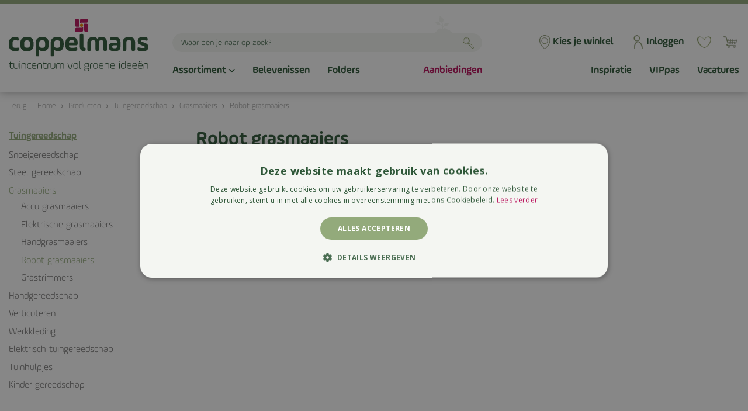

--- FILE ---
content_type: text/html; charset=utf-8
request_url: https://www.coppelmans.nl/assortiment/436/robot-grasmaaiers
body_size: 30845
content:
<!DOCTYPE html>
<html lang="nl"><head>
<meta charset="utf-8">
<!-- Google Tag Manager -->
<script>(function(w,d,s,l,i){w[l]=w[l]||[];w[l].push({'gtm.start':
new Date().getTime(),event:'gtm.js'});var f=d.getElementsByTagName(s)[0],
j=d.createElement(s),dl=l!='dataLayer'?'&l='+l:'';j.async=true;j.src=
'https://www.googletagmanager.com/gtm.js?id='+i+dl;f.parentNode.insertBefore(j,f);
})(window,document,'script','dataLayer','GTM-NNBTGWK9');</script>
<!-- End Google Tag Manager -->
<meta name="p:domain_verify" content="16dca51dc9c79889ea1b000c1c6ffd7f"/><meta name="viewport" content="width=device-width, initial-scale=1, maximum-scale=1, minimum-scale=1, shrink-to-fit=no">
<title>Robot grasmaaiers - Tuingereedschap - Tuincentrum Coppelmans</title>
<meta name="description" content="Bezoek een van onze 8 Tuincentrum Coppelmans vestigingen ✓ Uniek en eigentijds familiebedrijf ✓ Uitmuntend in groen ✓ Alles voor huis, tuin en dier">
<meta name="keywords" content="Tuincentrum Coppelmans, Tuinmeubelen Noord Brabant, Barbecue Nuenen, Tuinplanten Den Bosch, Kamerplanten Oisterwijk, Tuingereedschap Tilburg, Gardena Oirschot, Kerstbomen Den Bosch, Loungeset Nuenen, Weber Oss">
<meta property="og:type" content="article">
<meta property="og:url" content="https://www.coppelmans.nl/assortiment/436/robot-grasmaaiers">
<meta property="og:description" content="">
<meta property="og:image" content="https://www.coppelmans.nl/files/images/social-media/">
<meta property="og:title" content="Robot grasmaaiers">
<meta property="og:locale" content="nl_NL">
<meta property="og:site_name" content="Tuincentrum Coppelmans">
<meta name="format-detection" content="telephone=no">
<link rel="alternate" type="application/rss+xml" href="https://www.coppelmans.nl/nieuws/feed.xml">
<link href="/files/images/icons/favicon-1760079539.ico" rel="icon" type="image/x-icon" />
<link href="https://www.coppelmans.nl/assortiment/436/robot-grasmaaiers" rel="canonical" />
<link href="/files/images/icons/73b56e81fa/apple-touch-icon-precomposed.png" rel="apple-touch-icon" />
<link rel="preload" href="/font/fontawesome-webfont.woff2?v=4.7.0" as="font" crossorigin>
<link rel="dns-prefetch" href="https://www.google-analytics.com" crossorigin>
<link rel="dns-prefetch" href="https://stats.g.doubleclick.net" crossorigin>
<link rel="stylesheet" type="text/css" href="/website/default-v2/css/style_production.141.css">



    <script type="text/javascript">
  	var app = {"baseUrl":"","assetUrl":"","locale":"nl_NL","language":"nl"};
  	app.lang = app.lang || {};
	</script>
		</head>
<body class="col_equal responsive nl_NL nl webshop category-2">
<!-- Google Tag Manager (noscript) -->
<noscript><iframe src="https://www.googletagmanager.com/ns.html?id=GTM-NNBTGWK9"
height="0" width="0" style="display:none;visibility:hidden"></iframe></noscript>

<!-- End Google Tag Manager (noscript) --><div id="body_content">
	<div id=skip-link><a href="#content" class="sr-only sr-only-focusable">Ga naar content</a></div>
	<div id="mobile-nav">
			<div id="menu-btn"><a href="#"><i class="fa fa-bars"></i></a></div>
		</div>
		<div id="off-canvas-container">
			<div id="off-canvas-slide">
				<div id="off-canvas-header">
					Menu
					<div id="close-btn"><a href="#"><i class="fa fa-times"></i></a></div>
				</div>
				<div id="off-canvas-menu">
						<div id="back-links">
		<a title="Gehele assortiment" class="fetch-start" href="#" data-url="/index/menu">
			<i class="fa fa-chevron-left"></i>
			<span class="in">Gehele assortiment</span>
		</a><a class="fetch-previous" href="#" data-url="/index/menu/shop_category_id/2">
			<i class="fa fa-chevron-left"></i>
			<span class="in">Tuingereedschap</span>
		</a>	</div>
	<div id="submenu-links">
		<h5>Grasmaaiers</h5>
		<ul>
			<li class="">
			<a title="Grasmaaiers" href="/assortiment/432/grasmaaiers">
				<span class="in">Bekijk alle grasmaaiers</span>
				
			</a>
		</li><li class="">
			<a title="Accu grasmaaiers" href="/assortiment/433/accu-grasmaaiers">
				<span class="in">Accu grasmaaiers</span>
				
			</a>
		</li><li class="">
			<a title="Elektrische grasmaaiers" href="/assortiment/434/elektrische-grasmaaiers">
				<span class="in">Elektrische grasmaaiers</span>
				
			</a>
		</li><li class="">
			<a title="Handgrasmaaiers" href="/assortiment/435/handgrasmaaiers">
				<span class="in">Handgrasmaaiers</span>
				
			</a>
		</li><li class="active">
			<a title="Robot grasmaaiers" href="/assortiment/436/robot-grasmaaiers">
				<span class="in">Robot grasmaaiers</span>
				
			</a>
		</li><li class="last">
			<a title="Grastrimmers" href="/assortiment/437/grastrimmers">
				<span class="in">Grastrimmers</span>
				
			</a>
		</li>		</ul>
	</div>

				</div>
			</div>
			<div id="off-canvas-overlay"></div>
		</div>	<section id=container>
		<header class="layout_placeholder placeholder-header">
	<div class=in>
		<div id="layout_block_15" class="layout_block block_type_breadcrumbs">
	<div class=in itemscope itemtype="https://schema.org/BreadcrumbList">		<div class="breadcrumb" itemprop="itemListElement" itemscope itemtype="https://schema.org/ListItem">
		  		  <a itemprop="item"  href="/" class="home" title="Home"><span itemprop="name">Home</span><meta itemprop="position" content="1"></a>
		  <div class="separator">&gt;</div>		</div>
			<div class="breadcrumb" itemprop="itemListElement" itemscope itemtype="https://schema.org/ListItem">
		  		  <a itemprop="item"  href="/assortiment" title="Producten"><span itemprop="name">Producten</span><meta itemprop="position" content="2"></a>
		  <div class="separator">&gt;</div>		</div>
			<div class="breadcrumb" itemprop="itemListElement" itemscope itemtype="https://schema.org/ListItem">
		  		  <a itemprop="item"  href="/assortiment/2/tuingereedschap" title="Tuingereedschap"><span itemprop="name">Tuingereedschap</span><meta itemprop="position" content="3"></a>
		  <div class="separator">&gt;</div>		</div>
			<div class="breadcrumb" itemprop="itemListElement" itemscope itemtype="https://schema.org/ListItem">
		  		  <a itemprop="item"  href="/assortiment/432/grasmaaiers" title="Grasmaaiers"><span itemprop="name">Grasmaaiers</span><meta itemprop="position" content="4"></a>
		  <div class="separator">&gt;</div>		</div>
			<div class="breadcrumb" itemprop="itemListElement" itemscope itemtype="https://schema.org/ListItem">
		  		    <span itemprop="name"  title="Robot grasmaaiers">Robot grasmaaiers</span><meta itemprop="position" content="5">
		  		</div>
	</div>
</div>	
	</div>
</header>	    <div class="column_wrapper disable_right column-2">
	    	<div class=in>
				<div class=main_column id=main_column>
					<div class="layout_placeholder placeholder-content_top">
	<div class="in">
		<div id="layout_block_11" class="layout_block block_type_logo">
	<div class=in>
		<a href="/" title="Tuincentrum Coppelmans" class="logo">
			<img src="/website/default-v2/images/logo.svg" alt="Tuincentrum Coppelmans" width="239" height="90" loading="eager">
		</a>
	</div>
</div><div id="layout_block_27" class="layout_block block_type_search_box_2">
	<div class=wrap>
		<div class=in>
			<div class=block-content>
				<form name="search2" class=form action="/zoeken">
					<input type=hidden id=search_id name="search_id" value="27">
					<div class="grid-10-12">
						<input type=text name=q id=search-input placeholder="Waar ben je naar op zoek?">
					</div>
					<div class="grid-2-12">
						<input type=submit name=search-submit id=search-submit value="Zoeken">
					</div>
				</form>
			</div>
		</div>
	</div>
</div>
<div id="layout_block_32" class="layout_block block_type_html block-sticky-stores">
		<div class="wrap">
		<div class=in>
						<div class=block-content><p><a href="https://www.coppelmans.nl/coppelmans-vestigingen">Kies je winkel</a></p></div>					</div>
	</div>
	</div>

<div id="layout_block_62" class="layout_block block_type_webshop_wishlist" onclick="document.location.href='/webwinkel/wishlist'" title="Ga naar je wensenlijst">
	<div class="wrap">
		<div class=in>
						<div class=block-content>
				<a href="/webwinkel/wishlist" title="Wensenlijst" class="wishlistLink">
					<span class="info no_items">
						Je wensenlijst is leeg					</span>
				</a>
			</div>
					</div>
	</div>
</div>
<div id="layout_block_59" class="layout_block block_type_webshop_shoppingcart"  title="Ga naar je winkelwagen">
	<div class="wrap popup-cart-container">
		<div class=in>
						<div class=block-content>
                								<a href="/winkelwagen" class="cartLink">
					<span class="info no_items">
						€ 0,00					</span>
				</a>
								<div class="cart-links no_items">
					<div class="pay-link"><a href="/winkelwagen" title="Bekijken">Bekijken</a></div>
				</div>
							</div>
					</div>
	</div>
</div>
<div id="layout_block_105" class="layout_block block_type_login_box popup">
	<div class=wrap>
		<div class=in>
			<div class=block-content>
										<ul>
														<li class="show-login">
								<a title="Inloggen" class="login-link-element" href="https://www.coppelmans.nl/mijn-vippas"><span>Inloggen</span></a>
								<div class="login-box">
									<form class=form method="post" action="/index/inloggen">
										<fieldset>
											<label for="user">E-mailadres</label>
											<input type="text" name="user" id="user" class="text" placeholder="E-mailadres">
											<label for="password">Wachtwoord</label>
											<input type="password" name="password" id="password" class="text" placeholder="Wachtwoord">
																						<input type="submit" class="btn btn-default" value="Inloggen">
										</fieldset>
									</form>
								</div>
							</li>
						</ul>
													</div>
		</div>
	</div>
</div><nav id="layout_block_12" class="layout_block block_type_navigation menu_main submenu_horizontal">
<div class="in">
<ul>
  <li class="first has_submenu active" id="item_4"><span class=headlink>
    <a id="4" title="Assortiment" class="label " href="/assortiment" target="_self"><span class=in>Assortiment</span></a>
             <span class="submenu_button"></span>
             </span>
    <div class="sub submenu"><ul>
      <li class="first has_submenu"><span class=headlink>
        <a title="Barbecueën" class="label " href="/assortiment/368/barbecuen"><span class=in>Barbecueën</span></a>
		             <span class="submenu_button"></span></span>
        <div class="sub subsub"><ul>
          <li class="first has_submenu">
            <a title="Barbecues" href="/assortiment/1/barbecue"><span class=in>Barbecues</span></a>
				             <span class="submenu_button"></span>
            <div class="sub subsubsub"><ul>
              <li class="first">
                <a title="Elektrische barbecues" href="/assortiment/57/elektrische-barbecues"><span class=in>Elektrische barbecues</span></a>
          </li>
              <li>
                <a title="Gasbarbecues" href="/assortiment/6/gasbarbecues"><span class=in>Gasbarbecues</span></a>
          </li>
              <li>
                <a title="Houtskoolbarbecues" href="/assortiment/56/houtskoolbarbecues"><span class=in>Houtskoolbarbecues</span></a>
          </li>
              <li>
                <a title="Kamado barbecues" href="/assortiment/234/kamado-barbecues"><span class=in>Kamado barbecues</span></a>
          </li>
              <li class="last">
                <a title="Pellet barbecues" href="/assortiment/367/pellet-barbecues"><span class=in>Pellet barbecues</span></a>
          </li>
            </ul></div>
          <li class="has_submenu">
            <a title="Aanmaken, gas en kolen" href="/assortiment/61/aanmaken-gas-en-kolen"><span class=in>Barbecue aansteken</span></a>
				             <span class="submenu_button"></span>
            <div class="sub subsubsub"><ul>
              <li class="first">
                <a title="Aanmaakblokjes" href="/assortiment/359/aanmaakblokjes"><span class=in>Aanmaakblokjes</span></a>
          </li>
              <li>
                <a title="Briketten" href="/assortiment/360/briketten"><span class=in>Briketten</span></a>
          </li>
              <li>
                <a title="Brikettenstarters" href="/assortiment/361/brikettenstarters"><span class=in>Brikettenstarters</span></a>
          </li>
              <li>
                <a title="Gasflessen" href="/assortiment/362/gasflessen"><span class=in>Gasflessen</span></a>
          </li>
              <li>
                <a title="Houtskool" href="/assortiment/363/houtskool"><span class=in>Houtskool</span></a>
          </li>
              <li>
                <a title="Pellets" href="/assortiment/364/pellets"><span class=in>Pellets</span></a>
          </li>
              <li>
                <a title="Rookhout" href="/assortiment/365/rookhout"><span class=in>Rookhout</span></a>
          </li>
              <li class="last">
                <a title="Barbecue aansteek tools" href="/assortiment/366/barbecue-aansteek-tools"><span class=in>Barbecue aansteek tools</span></a>
          </li>
            </ul></div>
          <li class="has_submenu">
            <a title="Barbecue accessoires" href="/assortiment/60/barbecue-accessoires"><span class=in>Barbecue accessoires</span></a>
				             <span class="submenu_button"></span>
            <div class="sub subsubsub"><ul>
              <li class="first">
                <a title="Barbecue bakplaten" href="/assortiment/349/barbecue-bakplaten"><span class=in>Barbecue bakplaten</span></a>
          </li>
              <li>
                <a title="Barbecue boeken" href="/assortiment/350/barbecue-boeken"><span class=in>Barbecue boeken</span></a>
          </li>
              <li>
                <a title="Barbecue grillroosters" href="/assortiment/351/barbecue-grillroosters"><span class=in>Barbecue grillroosters</span></a>
          </li>
              <li>
                <a title="Barbecuehandschoenen" href="/assortiment/352/barbecuehandschoenen"><span class=in>Barbecuehandschoenen</span></a>
          </li>
              <li>
                <a title="Barbecuepannen" href="/assortiment/353/barbecuepannen"><span class=in>Barbecuepannen</span></a>
          </li>
              <li>
                <a title="Barbecue pizzastenen" href="/assortiment/354/barbecue-pizzastenen"><span class=in>Barbecue pizzastenen</span></a>
          </li>
              <li>
                <a title="Barbecue rotisserie" href="/assortiment/355/barbecue-rotisserie"><span class=in>Barbecue rotisserie</span></a>
          </li>
              <li>
                <a title="Barbecuerubs en barbecuesaus" href="/assortiment/562/barbecuerubs-en-barbecuesaus"><span class=in>Barbecuerubs en -saus</span></a>
          </li>
              <li>
                <a title="Barbecueschorten" href="/assortiment/356/barbecueschorten"><span class=in>Barbecueschorten</span></a>
          </li>
              <li>
                <a title="Barbecue serveerplanken en -schalen" href="/assortiment/343/barbecue-serveerplanken-en-schalen"><span class=in>Barbecue serveerplanken- en schalen</span></a>
          </li>
              <li>
                <a title="Barbecue snijplanken" href="/assortiment/344/barbecue-snijplanken"><span class=in>Barbecue snijplanken</span></a>
          </li>
              <li>
                <a title="Barbecuetafels" href="/assortiment/357/barbecuetafels"><span class=in>Barbecuetafels</span></a>
          </li>
              <li class="last">
                <a title="Barbecuethermometers" href="/assortiment/358/barbecuethermometers"><span class=in>Barbecuethermometers</span></a>
          </li>
            </ul></div>
          <li class="has_submenu">
            <a title="Barbecue gereedschap" href="/assortiment/341/barbecue-gereedschap"><span class=in>Barbecue gereedschap</span></a>
				             <span class="submenu_button"></span>
            <div class="sub subsubsub"><ul>
              <li class="first">
                <a title="Barbecue kwasten" href="/assortiment/342/barbecue-kwasten"><span class=in>Barbecue kwasten</span></a>
          </li>
              <li>
                <a title="Barbecuespatels" href="/assortiment/345/barbecuespatels"><span class=in>Barbecuespatels</span></a>
          </li>
              <li>
                <a title="Barbecuespiesen" href="/assortiment/346/barbecuespiesen"><span class=in>Barbecuespiesen</span></a>
          </li>
              <li>
                <a title="Barbecuetangen" href="/assortiment/347/barbecuetangen"><span class=in>Barbecuetangen</span></a>
          </li>
              <li class="last">
                <a title="Barbecuevorken" href="/assortiment/348/barbecuevorken"><span class=in>Barbecuevorken</span></a>
          </li>
            </ul></div>
          <li class="last has_submenu">
            <a title="Barbecue onderhoud" href="/assortiment/336/barbecue-onderhoud"><span class=in>Barbecue onderhoud</span></a>
				             <span class="submenu_button"></span>
            <div class="sub subsubsub"><ul>
              <li class="first">
                <a title="Barbecuehoezen" href="/assortiment/292/barbecuehoezen"><span class=in>Barbecuehoezen</span></a>
          </li>
              <li>
                <a title="Barbecue borstels" href="/assortiment/337/barbecue-borstels"><span class=in>Barbecue borstels</span></a>
          </li>
              <li>
                <a title="Barbecue onderdelen" href="/assortiment/338/barbecue-onderdelen"><span class=in>Barbecue onderdelen</span></a>
          </li>
              <li>
                <a title="Barbecue reinigers" href="/assortiment/339/barbecue-reinigers"><span class=in>Barbecue reinigers</span></a>
          </li>
              <li class="last">
                <a title="Barbecue schoonmaken" href="/assortiment/340/barbecue-schoonmaken"><span class=in>Barbecue schoonmaken</span></a>
          </li>
            </ul></div>
          </li>
        </ul></div>
      </li>
      <li class="has_submenu"><span class=headlink>
        <a title="Bloemen" class="label " href="/assortiment/31/bloemen"><span class=in>Bloemen</span></a>
		             <span class="submenu_button"></span></span>
        <div class="sub subsub"><ul>
          <li class="first">
            <a title="Boeketten" href="/assortiment/4/boeketten"><span class=in>Boeketten</span></a>
				             
          <li>
            <a title="Losse stelen" href="/assortiment/369/losse-stelen"><span class=in>Losse stelen</span></a>
				             
          <li class="last">
            <a title="Rouwarrangementen" href="/assortiment/77/rouwarrangementen"><span class=in>Rouwarrangementen</span></a>
				             
          </li>
        </ul></div>
      </li>
      <li class="has_submenu"><span class=headlink>
        <a title="Dieren" class="label " href="/assortiment/12/dierenwinkel"><span class=in>Dieren</span></a>
		             <span class="submenu_button"></span></span>
        <div class="sub subsub"><ul>
          <li class="first has_submenu">
            <a title="Dieren in je tuin" href="/assortiment/126/dieren-in-je-tuin"><span class=in>Dieren in je tuin</span></a>
				             <span class="submenu_button"></span>
            <div class="sub subsubsub"><ul>
              <li class="first">
                <a title="Eekhoorns" href="/assortiment/251/eekhoorns"><span class=in>Eekhoorns</span></a>
          </li>
              <li>
                <a title="Egels" href="/assortiment/252/egels"><span class=in>Egels</span></a>
          </li>
              <li>
                <a title="Insecten" href="/assortiment/250/insecten"><span class=in>Insecten</span></a>
          </li>
              <li>
                <a title="Tuinvogels" href="/assortiment/125/tuinvogels"><span class=in>Tuinvogels</span></a>
          </li>
              <li class="last">
                <a title="Vleermuizen" href="/assortiment/524/vleermuizen"><span class=in>Vleermuizen</span></a>
          </li>
            </ul></div>
          <li class="has_submenu">
            <a title="Honden" href="/assortiment/121/honden"><span class=in>Honden</span></a>
				             <span class="submenu_button"></span>
            <div class="sub subsubsub"><ul>
              <li class="first last">
                <a title="Hondenaccessoires" href="/assortiment/588/hondenaccessoires"><span class=in>Hondenaccessoires</span></a>
          </li>
            </ul></div>
          <li>
            <a title="Katten" href="/assortiment/122/katten"><span class=in>Katten</span></a>
				             
          <li class="has_submenu">
            <a title="Knaagdieren" href="/assortiment/124/knaagdieren"><span class=in>Knaagdieren</span></a>
				             <span class="submenu_button"></span>
            <div class="sub subsubsub"><ul>
              <li class="first last">
                <a title="Konijnen" href="/assortiment/123/konijnen"><span class=in>Konijnen</span></a>
          </li>
            </ul></div>
          <li class="has_submenu">
            <a title="Vissen" href="/assortiment/120/vissen"><span class=in>Vissen</span></a>
				             <span class="submenu_button"></span>
            <div class="sub subsubsub"><ul>
              <li class="first last">
                <a title="Vissenvoer" href="/assortiment/370/vissenvoer"><span class=in>Vissenvoer</span></a>
          </li>
            </ul></div>
          <li class="last has_submenu">
            <a title="Winterdier" href="/assortiment/216/winterdier"><span class=in>Winterdier</span></a>
				             <span class="submenu_button"></span>
            <div class="sub subsubsub"><ul>
              <li class="first last">
                <a title="Buitenvogels" href="/assortiment/249/buitenvogels"><span class=in>Buitenvogels</span></a>
          </li>
            </ul></div>
          </li>
        </ul></div>
      </li>
      <li class="has_submenu"><span class=headlink>
        <a title="Kamerplanten" class="label " href="/assortiment/30/kamerplanten"><span class=in>Kamerplanten</span></a>
		             <span class="submenu_button"></span></span>
        <div class="sub subsub"><ul>
          <li class="first has_submenu">
            <a title="Bloeiende kamerplant" href="/assortiment/208/bloeiende-kamerplant"><span class=in>Bloeiende kamerplant</span></a>
				             <span class="submenu_button"></span>
            <div class="sub subsubsub"><ul>
              <li class="first">
                <a title="Anthurium" href="/assortiment/517/anthurium"><span class=in>Anthurium</span></a>
          </li>
              <li>
                <a title="Orchidee" href="/assortiment/518/orchidee"><span class=in>Orchidee</span></a>
          </li>
              <li class="last">
                <a title="Spathiphyllum" href="/assortiment/519/spathiphyllum"><span class=in>Spathiphyllum</span></a>
          </li>
            </ul></div>
          <li class="has_submenu">
            <a title="Groene kamerplant" href="/assortiment/219/groene-kamerplant"><span class=in>Groene kamerplant</span></a>
				             <span class="submenu_button"></span>
            <div class="sub subsubsub"><ul>
              <li class="first">
                <a title="Aglaonema" href="/assortiment/490/aglaonema"><span class=in>Aglaonema</span></a>
          </li>
              <li>
                <a title="Alocasia" href="/assortiment/491/alocasia"><span class=in>Alocasia</span></a>
          </li>
              <li>
                <a title="Calathea" href="/assortiment/493/calathea"><span class=in>Calathea</span></a>
          </li>
              <li>
                <a title="Chlorophytum" href="/assortiment/494/chlorophytum"><span class=in>Chlorophytum</span></a>
          </li>
              <li>
                <a title="Dieffenbachia" href="/assortiment/495/dieffenbachia"><span class=in>Dieffenbachia</span></a>
          </li>
              <li>
                <a title="Dracaena" href="/assortiment/496/dracaena"><span class=in>Dracaena</span></a>
          </li>
              <li>
                <a title="Ficus" href="/assortiment/497/ficus"><span class=in>Ficus</span></a>
          </li>
              <li>
                <a title="Kattegras" href="/assortiment/498/kattegras"><span class=in>Kattegras</span></a>
          </li>
              <li>
                <a title="Lipstickplant" href="/assortiment/499/lipstickplant"><span class=in>Lipstickplant</span></a>
          </li>
              <li>
                <a title="Pannenkoekenplant" href="/assortiment/500/pannenkoekenplant"><span class=in>Pannenkoekenplant</span></a>
          </li>
              <li>
                <a title="Peperomia" href="/assortiment/501/peperomia"><span class=in>Peperomia</span></a>
          </li>
              <li>
                <a title="Philodendron" href="/assortiment/502/philodendron"><span class=in>Philodendron</span></a>
          </li>
              <li>
                <a title="Monstera" href="/assortiment/503/monstera"><span class=in>Monstera</span></a>
          </li>
              <li>
                <a title="Palm" href="/assortiment/504/palm"><span class=in>Palm</span></a>
          </li>
              <li>
                <a title="Pachira" href="/assortiment/505/pachira"><span class=in>Pachira</span></a>
          </li>
              <li>
                <a title="Sansevieria" href="/assortiment/506/sansevieria"><span class=in>Sansevieria</span></a>
          </li>
              <li>
                <a title="Strelitzia" href="/assortiment/507/strelitzia"><span class=in>Strelitzia</span></a>
          </li>
              <li>
                <a title="Varen" href="/assortiment/508/varen"><span class=in>Varen</span></a>
          </li>
              <li>
                <a title="Yucca" href="/assortiment/509/yucca"><span class=in>Yucca</span></a>
          </li>
              <li class="last">
                <a title="Zamioculcas" href="/assortiment/510/zamioculcas"><span class=in>Zamioculcas</span></a>
          </li>
            </ul></div>
          <li class="has_submenu">
            <a title="Hangende plant" href="/assortiment/205/hangende-plant"><span class=in>Hangende kamerplant</span></a>
				             <span class="submenu_button"></span>
            <div class="sub subsubsub"><ul>
              <li class="first">
                <a title="Lepismium" href="/assortiment/511/lepismium"><span class=in>Lepismium</span></a>
          </li>
              <li>
                <a title="Lipstickplant" href="/assortiment/512/lipstickplant"><span class=in>Lipstickplant</span></a>
          </li>
              <li>
                <a title="Rhipsalis" href="/assortiment/514/rhipsalis"><span class=in>Rhipsalis</span></a>
          </li>
              <li class="last">
                <a title="Scindapsus" href="/assortiment/515/scindapsus"><span class=in>Scindapsus</span></a>
          </li>
            </ul></div>
          <li>
            <a title="Grote kamerplant" href="/assortiment/201/grote-kamerplant"><span class=in>Grote kamerplant</span></a>
				             
          <li>
            <a title="Hydrocultuur" href="/assortiment/277/hydrocultuur"><span class=in>Hydrocultuur</span></a>
				             
          <li class="has_submenu">
            <a title="Cactus/vetplant" href="/assortiment/220/cactusvetplant"><span class=in>Cactus/vetplant</span></a>
				             <span class="submenu_button"></span>
            <div class="sub subsubsub"><ul>
              <li class="first last">
                <a title="Aloë Vera" href="/assortiment/492/alo-vera"><span class=in>Aloë Vera</span></a>
          </li>
            </ul></div>
          <li>
            <a title="Populaire kamerplant" href="/assortiment/210/populaire-kamerplant"><span class=in>Populaire kamerplant</span></a>
				             
          <li class="last">
            <a title="Sterke kamerplant" href="/assortiment/207/sterke-kamerplant"><span class=in>Sterke kamerplant</span></a>
				             
          </li>
        </ul></div>
      </li>
      <li class="has_submenu"><span class=headlink>
        <a title="Plantverzorging" class="label " href="/assortiment/259/plantverzorging"><span class=in>Plantverzorging</span></a>
		             <span class="submenu_button"></span></span>
        <div class="sub subsub"><ul>
          <li class="first has_submenu">
            <a title="Grond en meststoffen" href="/assortiment/38/grond-en-meststoffen"><span class=in>Grond en meststoffen</span></a>
				             <span class="submenu_button"></span>
            <div class="sub subsubsub"><ul>
              <li class="first">
                <a title="Bodemverbeteraars" href="/assortiment/229/bodemverbeteraars"><span class=in>Bodemverbeteraars</span></a>
          </li>
              <li>
                <a title="Grondbedekkers" href="/assortiment/371/grondbedekkers"><span class=in>Grondbedekkers</span></a>
          </li>
              <li>
                <a title="Hydrokorrels" href="/assortiment/372/hydrokorrels"><span class=in>Hydrokorrels</span></a>
          </li>
              <li class="last">
                <a title="Potgrond" href="/assortiment/228/potgrond"><span class=in>Potgrond</span></a>
          </li>
            </ul></div>
          <li class="has_submenu">
            <a title="Voeding en verzorging" href="/assortiment/373/voeding-en-verzorging"><span class=in>Voeding en verzorging</span></a>
				             <span class="submenu_button"></span>
            <div class="sub subsubsub"><ul>
              <li class="first">
                <a title="Gazon" href="/assortiment/40/gazon"><span class=in>Gazon</span></a>
          </li>
              <li>
                <a title="Gazonkalk" href="/assortiment/374/gazonkalk"><span class=in>Gazonkalk</span></a>
          </li>
              <li>
                <a title="Kamerplantenvoeding" href="/assortiment/260/kamerplantenvoeding"><span class=in>Kamerplantenvoeding</span></a>
          </li>
              <li>
                <a title="Meststoffen" href="/assortiment/375/meststoffen"><span class=in>Meststoffen</span></a>
          </li>
              <li class="last">
                <a title="Snijbloemenvoeding" href="/assortiment/82/snijbloemenvoeding"><span class=in>Snijbloemenvoeding</span></a>
          </li>
            </ul></div>
          <li class="has_submenu">
            <a title="Bestrijdingsmiddelen" href="/assortiment/387/bestrijdingsmiddelen"><span class=in>Bestrijdingsmiddelen</span></a>
				             <span class="submenu_button"></span>
            <div class="sub subsubsub"><ul>
              <li class="first">
                <a title="Dierenbestrijdingsmiddelen" href="/assortiment/273/dierenbestrijdingsmiddelen"><span class=in>Dierenbestrijdingsmiddelen</span></a>
          </li>
              <li>
                <a title="Gewasbescherming" href="/assortiment/39/gewasbescherming"><span class=in>Gewasbescherming</span></a>
          </li>
              <li>
                <a title="Groene aanslagreinigers" href="/assortiment/388/groene-aanslagreinigers"><span class=in>Groene aanslagreinigers</span></a>
          </li>
              <li class="last">
                <a title="Mos- en onkruidbestrijdingsmiddelen" href="/assortiment/389/mos-en-onkruidbestrijdingsmiddelen"><span class=in>Mos- en onkruidbestrijdingsmiddelen</span></a>
          </li>
            </ul></div>
          <li class="has_submenu">
            <a title="Bewatering" href="/assortiment/235/bewatering"><span class=in>Bewatering</span></a>
				             <span class="submenu_button"></span>
            <div class="sub subsubsub"><ul>
              <li class="first">
                <a title="Beregeningssystemen" href="/assortiment/378/beregeningssystemen"><span class=in>Beregeningssystemen</span></a>
          </li>
              <li>
                <a title="Drukspuiten" href="/assortiment/379/drukspuiten"><span class=in>Drukspuiten</span></a>
          </li>
              <li>
                <a title="Gieters" href="/assortiment/284/gieters"><span class=in>Gieters</span></a>
          </li>
              <li>
                <a title="Regentonnen" href="/assortiment/236/regentonnen"><span class=in>Regentonnen</span></a>
          </li>
              <li>
                <a title="Slangenwagens" href="/assortiment/380/slangenwagens"><span class=in>Slangenwagens</span></a>
          </li>
              <li>
                <a title="Slangkoppelingen" href="/assortiment/381/slangkoppelingen"><span class=in>Slangkoppelingen</span></a>
          </li>
              <li>
                <a title="Spuitpistolen en broeskoppen" href="/assortiment/382/spuitpistolen-en-broeskoppen"><span class=in>Spuitpistolen en broeskoppen</span></a>
          </li>
              <li>
                <a title="Tuinpompen" href="/assortiment/383/tuinpompen"><span class=in>Tuinpompen</span></a>
          </li>
              <li>
                <a title="Tuinslangen" href="/assortiment/384/tuinslangen"><span class=in>Tuinslangen</span></a>
          </li>
              <li>
                <a title="Tuinsproeiers" href="/assortiment/385/tuinsproeiers"><span class=in>Tuinsproeiers</span></a>
          </li>
              <li class="last">
                <a title="Wandslangenboxen" href="/assortiment/386/wandslangenboxen"><span class=in>Wandslangenboxen</span></a>
          </li>
            </ul></div>
          <li class="has_submenu">
            <a title="Plantgeleiding" href="/assortiment/393/plantgeleiding"><span class=in>Plantgeleiding</span></a>
				             <span class="submenu_button"></span>
            <div class="sub subsubsub"><ul>
              <li class="first">
                <a title="Bindmateriaal" href="/assortiment/394/bindmateriaal"><span class=in>Bindmateriaal</span></a>
          </li>
              <li>
                <a title="Groeirasters" href="/assortiment/395/groeirasters"><span class=in>Groeirasters</span></a>
          </li>
              <li>
                <a title="Klimrekken" href="/assortiment/396/klimrekken"><span class=in>Klimrekken</span></a>
          </li>
              <li>
                <a title="Plantensteunen" href="/assortiment/397/plantensteunen"><span class=in>Plantensteunen</span></a>
          </li>
              <li class="last">
                <a title="Plantenstokken" href="/assortiment/398/plantenstokken"><span class=in>Plantenstokken</span></a>
          </li>
            </ul></div>
          <li class="last has_submenu">
            <a title="Bescherming" href="/assortiment/390/bescherming"><span class=in>Bescherming</span></a>
				             <span class="submenu_button"></span>
            <div class="sub subsubsub"><ul>
              <li class="first last">
                <a title="Plantenhoezen" href="/assortiment/391/plantenhoezen"><span class=in>Plantenhoezen</span></a>
          </li>
            </ul></div>
          </li>
        </ul></div>
      </li>
      <li class="has_submenu"><span class=headlink>
        <a title="Potterie" class="label " href="/assortiment/258/potterie"><span class=in>Potterie</span></a>
		             <span class="submenu_button"></span></span>
        <div class="sub subsub"><ul>
          <li class="first has_submenu">
            <a title="Binnenpotterie" href="/assortiment/63/binnenpotterie"><span class=in>Binnenpotterie</span></a>
				             <span class="submenu_button"></span>
            <div class="sub subsubsub"><ul>
              <li class="first">
                <a title="Bloempotten" href="/assortiment/139/bloempotten"><span class=in>Bloempotten</span></a>
          </li>
              <li>
                <a title="Hangpotten" href="/assortiment/431/hangpotten"><span class=in>Hangpotten</span></a>
          </li>
              <li>
                <a title="Schalen" href="/assortiment/138/schalen"><span class=in>Schalen</span></a>
          </li>
              <li class="last">
                <a title="Schotels en onderzetters" href="/assortiment/136/schotels-en-onderzetters"><span class=in>Schotels en onderzetters</span></a>
          </li>
            </ul></div>
          <li class="has_submenu">
            <a title="Buitenpotterie" href="/assortiment/37/buitenpotterie"><span class=in>Buitenpotterie</span></a>
				             <span class="submenu_button"></span>
            <div class="sub subsubsub"><ul>
              <li class="first">
                <a title="Balkonbakken" href="/assortiment/275/balkonbakken"><span class=in>Balkonbakken</span></a>
          </li>
              <li>
                <a title="Bloembakken" href="/assortiment/427/bloembakken"><span class=in>Bloembakken</span></a>
          </li>
              <li>
                <a title="Bloemschalen" href="/assortiment/428/bloemschalen"><span class=in>Bloemschalen</span></a>
          </li>
              <li>
                <a title="Emmers" href="/assortiment/429/emmers"><span class=in>Emmers</span></a>
          </li>
              <li>
                <a title="Hangbakken" href="/assortiment/430/hangbakken"><span class=in>Hangbakken</span></a>
          </li>
              <li>
                <a title="Kweekpotten" href="/assortiment/286/kweekpotten"><span class=in>Kweekpotten</span></a>
          </li>
              <li>
                <a title="Regenpijpbakken" href="/assortiment/426/regenpijpbakken"><span class=in>Regenpijpbakken</span></a>
          </li>
              <li>
                <a title="Schotels en lekbakken" href="/assortiment/425/schotels-en-lekbakken"><span class=in>Schotels en lekbakken</span></a>
          </li>
              <li class="last">
                <a title="Wandbakken" href="/assortiment/423/wandbakken"><span class=in>Wandbakken</span></a>
          </li>
            </ul></div>
          <li class="has_submenu">
            <a title="Vazen &amp; kruiken" href="/assortiment/167/vazen-kruiken"><span class=in>Vazen &amp; kruiken</span></a>
				             <span class="submenu_button"></span>
            <div class="sub subsubsub"><ul>
              <li class="first">
                <a title="Bloemenvazen" href="/assortiment/415/bloemenvazen"><span class=in>Bloemenvazen</span></a>
          </li>
              <li>
                <a title="Decoratievazen" href="/assortiment/416/decoratievazen"><span class=in>Decoratievazen</span></a>
          </li>
              <li>
                <a title="Glazen vazen" href="/assortiment/417/glazen-vazen"><span class=in>Glazen vazen</span></a>
          </li>
              <li class="last">
                <a title="Kruiken" href="/assortiment/418/kruiken"><span class=in>Kruiken</span></a>
          </li>
            </ul></div>
          <li>
            <a title="Manden" href="/assortiment/129/manden"><span class=in>Manden</span></a>
				             
          <li class="last has_submenu">
            <a title="Potterie accessoires" href="/assortiment/221/potterie-accessoires"><span class=in>Potterie accessoires</span></a>
				             <span class="submenu_button"></span>
            <div class="sub subsubsub"><ul>
              <li class="first">
                <a title="Balkonbakhaken" href="/assortiment/419/balkonbakhaken"><span class=in>Balkonbakhaken</span></a>
          </li>
              <li>
                <a title="Inzetpotten" href="/assortiment/420/inzetpotten"><span class=in>Inzetpotten</span></a>
          </li>
              <li>
                <a title="Pilaren en plantenstandaarden" href="/assortiment/421/pilaren-en-plantenstandaarden"><span class=in>Pilaren en plantenstandaarden</span></a>
          </li>
              <li>
                <a title="Plantenhangers" href="/assortiment/424/plantenhangers"><span class=in>Plantenhangers</span></a>
          </li>
              <li class="last">
                <a title="Trolleys" href="/assortiment/422/trolleys"><span class=in>Trolleys</span></a>
          </li>
            </ul></div>
          </li>
        </ul></div>
      </li>
      <li class="has_submenu"><span class=headlink>
        <a title="Spellen" class="label " href="/assortiment/565/spellen"><span class=in>Spellen</span></a>
		             <span class="submenu_button"></span></span>
        <div class="sub subsub"><ul>
          <li class="first">
            <a title="Hitster spel" href="/assortiment/572/hitster-spel"><span class=in>Hitster</span></a>
				             
          <li class="last">
            <a title="Kinderen" href="/assortiment/601/kind-en-speelgoed"><span class=in>Kinderen</span></a>
				             
          </li>
        </ul></div>
      </li>
      <li class="has_submenu"><span class=headlink>
        <a title="Tuininrichting" class="label " href="/assortiment/23/tuininrichting"><span class=in>Tuininrichting</span></a>
		             <span class="submenu_button"></span></span>
        <div class="sub subsub"><ul>
          <li class="first has_submenu">
            <a title="Buitenverlichting" href="/assortiment/41/buitenverlichting"><span class=in>Buitenverlichting</span></a>
				             <span class="submenu_button"></span>
            <div class="sub subsubsub"><ul>
              <li class="first">
                <a title="Buitenkaarsen" href="/assortiment/468/buitenkaarsen"><span class=in>Buitenkaarsen</span></a>
          </li>
              <li>
                <a title="Grondspotjes" href="/assortiment/469/grondspotjes"><span class=in>Grondspotjes</span></a>
          </li>
              <li>
                <a title="Hanglampen" href="/assortiment/470/hanglampen-buiten"><span class=in>Hanglampen</span></a>
          </li>
              <li>
                <a title="Lantaarns" href="/assortiment/471/lantaarns"><span class=in>Lantaarns</span></a>
          </li>
              <li>
                <a title="Solarverlichting" href="/assortiment/472/solarverlichting"><span class=in>Solarverlichting</span></a>
          </li>
              <li>
                <a title="Tafellampen" href="/assortiment/475/tafellampen-buiten"><span class=in>Tafellampen</span></a>
          </li>
              <li>
                <a title="Verlichtingssnoeren" href="/assortiment/473/verlichtingssnoeren"><span class=in>Verlichtingssnoeren</span></a>
          </li>
              <li class="last">
                <a title="Wandlampen" href="/assortiment/476/wandlampen-buiten"><span class=in>Wandlampen</span></a>
          </li>
            </ul></div>
          <li class="has_submenu">
            <a title="Terrasverwarming" href="/assortiment/43/terrasverwarming"><span class=in>Terrasverwarming</span></a>
				             <span class="submenu_button"></span>
            <div class="sub subsubsub"><ul>
              <li class="first">
                <a title="Beschermhoezen terrasverwarming" href="/assortiment/483/beschermhoezen-terrasverwarming"><span class=in>Beschermhoezen terrasverwarming</span></a>
          </li>
              <li>
                <a title="Gashaarden" href="/assortiment/484/gashaarden"><span class=in>Gashaarden</span></a>
          </li>
              <li>
                <a title="Gaslantaarns" href="/assortiment/487/gaslantaarns"><span class=in>Gaslantaarns</span></a>
          </li>
              <li>
                <a title="Terrasheaters" href="/assortiment/233/terrasheaters"><span class=in>Terrasheaters</span></a>
          </li>
              <li>
                <a title="Vuurkorven" href="/assortiment/486/vuurkorven"><span class=in>Vuurkorven</span></a>
          </li>
              <li>
                <a title="Vuurtafels" href="/assortiment/232/vuurtafels"><span class=in>Vuurtafels</span></a>
          </li>
              <li class="last">
                <a title="Vuurschalen" href="/assortiment/485/vuurschalen"><span class=in>Vuurschalen</span></a>
          </li>
            </ul></div>
          <li class="has_submenu">
            <a title="Tuinaanleg" href="/assortiment/303/tuinaanleg"><span class=in>Tuinaanleg</span></a>
				             <span class="submenu_button"></span>
            <div class="sub subsubsub"><ul>
              <li class="first">
                <a title="Afscheidingsmatten" href="/assortiment/488/afscheidingsmatten"><span class=in>Afscheidingsmatten</span></a>
          </li>
              <li>
                <a title="Grondbedekking" href="/assortiment/580/grondbedekking"><span class=in>Grondbedekking</span></a>
          </li>
              <li>
                <a title="Klimrekken" href="/assortiment/489/klimrekken"><span class=in>Klimrekken</span></a>
          </li>
              <li>
                <a title="Terrastegels" href="/assortiment/579/terrastegels"><span class=in>Terrastegels</span></a>
          </li>
              <li class="last">
                <a title="Grind" href="/assortiment/587/grind"><span class=in>Grind</span></a>
          </li>
            </ul></div>
          <li class="has_submenu">
            <a title="Vijver" href="/assortiment/3/vijver"><span class=in>Vijver</span></a>
				             <span class="submenu_button"></span>
            <div class="sub subsubsub"><ul>
              <li class="first">
                <a title="Vijverbeluchting" href="/assortiment/477/vijverbeluchting"><span class=in>Vijverbeluchting</span></a>
          </li>
              <li>
                <a title="Vijverbenodigdheden" href="/assortiment/478/vijverbenodigdheden"><span class=in>Vijverbenodigdheden</span></a>
          </li>
              <li>
                <a title="Vijveronderhoud" href="/assortiment/479/vijver-onderhoud"><span class=in>Vijveronderhoud</span></a>
          </li>
              <li>
                <a title="Vijverpompen" href="/assortiment/480/vijverpompen"><span class=in>Vijverpompen</span></a>
          </li>
              <li>
                <a title="Vijverslangen en toebehoren" href="/assortiment/481/vijverslangen-en-toebehoren"><span class=in>Vijverslangen en toebehoren</span></a>
          </li>
              <li class="last">
                <a title="Vijvervisvoer" href="/assortiment/482/vijvervisvoer"><span class=in>Vijvervisvoer</span></a>
          </li>
            </ul></div>
          <li>
            <a title="Waterornamenten" href="/assortiment/224/waterornamenten"><span class=in>Waterornamenten</span></a>
				             
          <li class="last">
            <a title="Sedumdak" href="/assortiment/305/sedumdak"><span class=in>Sedumdak</span></a>
				             
          </li>
        </ul></div>
      </li>
      <li class="active has_submenu"><span class=headlink>
        <a title="Tuingereedschap" class="label " href="/assortiment/2/tuingereedschap"><span class=in>Tuingereedschap</span></a>
		             <span class="submenu_button"></span></span>
        <div class="sub subsub"><ul>
          <li class="first has_submenu">
            <a title="Snoeigereedschap" href="/assortiment/443/snoeigereedschap"><span class=in>Snoeigereedschap</span></a>
				             <span class="submenu_button"></span>
            <div class="sub subsubsub"><ul>
              <li class="first">
                <a title="Bijlen" href="/assortiment/444/bijlen"><span class=in>Bijlen</span></a>
          </li>
              <li>
                <a title="Bloemenscharen" href="/assortiment/445/bloemenscharen"><span class=in>Bloemenscharen</span></a>
          </li>
              <li>
                <a title="Buxusscharen" href="/assortiment/446/buxusscharen"><span class=in>Buxusscharen</span></a>
          </li>
              <li>
                <a title="Grasscharen" href="/assortiment/447/grasscharen"><span class=in>Grasscharen</span></a>
          </li>
              <li>
                <a title="Heggenscharen" href="/assortiment/448/heggenscharen"><span class=in>Heggenscharen</span></a>
          </li>
              <li>
                <a title="Snoeischaren" href="/assortiment/449/snoeischaren"><span class=in>Snoeischaren</span></a>
          </li>
              <li class="last">
                <a title="Takkenzagen" href="/assortiment/450/takkenzagen"><span class=in>Takkenzagen</span></a>
          </li>
            </ul></div>
          <li class="has_submenu">
            <a title="Steel gereedschap" href="/assortiment/238/steel-gereedschap"><span class=in>Steel gereedschap</span></a>
				             <span class="submenu_button"></span>
            <div class="sub subsubsub"><ul>
              <li class="first">
                <a title="Bezems en borstels" href="/assortiment/451/bezems-en-borstels"><span class=in>Bezems en borstels</span></a>
          </li>
              <li>
                <a title="Gereedschapshouders" href="/assortiment/459/gereedschapshouders"><span class=in>Gereedschapshouders</span></a>
          </li>
              <li>
                <a title="Harken" href="/assortiment/452/harken"><span class=in>Harken</span></a>
          </li>
              <li>
                <a title="Losse stelen" href="/assortiment/453/losse-stelen-tuingereedschap"><span class=in>Losse stelen</span></a>
          </li>
              <li>
                <a title="Scheppen en spades" href="/assortiment/454/scheppen-en-spades"><span class=in>Scheppen en spades</span></a>
          </li>
              <li class="last">
                <a title="Schoffels en krabbers" href="/assortiment/455/schoffels-en-krabbers"><span class=in>Schoffels en krabbers</span></a>
          </li>
            </ul></div>
          <li class="active has_submenu">
            <a title="Grasmaaiers" href="/assortiment/432/grasmaaiers"><span class=in>Grasmaaiers</span></a>
				             <span class="submenu_button"></span>
            <div class="sub subsubsub"><ul>
              <li class="first">
                <a title="Accu grasmaaiers" href="/assortiment/433/accu-grasmaaiers"><span class=in>Accu grasmaaiers</span></a>
          </li>
              <li>
                <a title="Elektrische grasmaaiers" href="/assortiment/434/elektrische-grasmaaiers"><span class=in>Elektrische grasmaaiers</span></a>
          </li>
              <li>
                <a title="Handgrasmaaiers" href="/assortiment/435/handgrasmaaiers"><span class=in>Handgrasmaaiers</span></a>
          </li>
              <li class="active">
                <a title="Robot grasmaaiers" href="/assortiment/436/robot-grasmaaiers"><span class=in>Robot grasmaaiers</span></a>
          </li>
              <li class="last">
                <a title="Grastrimmers" href="/assortiment/437/grastrimmers"><span class=in>Grastrimmers</span></a>
          </li>
            </ul></div>
          <li class="has_submenu">
            <a title="Handgereedschap" href="/assortiment/239/handgereedschap"><span class=in>Handgereedschap</span></a>
				             <span class="submenu_button"></span>
            <div class="sub subsubsub"><ul>
              <li class="first">
                <a title="Bollenplanters" href="/assortiment/438/bollenplanters"><span class=in>Bollenplanters</span></a>
          </li>
              <li>
                <a title="Meetinstrumenten" href="/assortiment/439/meetinstrumenten"><span class=in>Meetinstrumenten</span></a>
          </li>
              <li>
                <a title="Schepjes" href="/assortiment/440/schepjes"><span class=in>Schepjes</span></a>
          </li>
              <li>
                <a title="Stoffer en blik" href="/assortiment/441/stoffer-en-blik"><span class=in>Stoffer en blik</span></a>
          </li>
              <li>
                <a title="Tuinafvalzakken" href="/assortiment/581/tuinafvalzakken"><span class=in>Tuinafvalzakken</span></a>
          </li>
              <li class="last">
                <a title="Tuingereedschapsets" href="/assortiment/442/tuingereedschapsets"><span class=in>Tuingereedschapsets</span></a>
          </li>
            </ul></div>
          <li class="has_submenu">
            <a title="Verticuteren" href="/assortiment/456/verticuteren"><span class=in>Verticuteren</span></a>
				             <span class="submenu_button"></span>
            <div class="sub subsubsub"><ul>
              <li class="first">
                <a title="Verticuteerharken" href="/assortiment/457/verticuteerharken"><span class=in>Verticuteerharken</span></a>
          </li>
              <li class="last">
                <a title="Verticuteermachines" href="/assortiment/458/verticuteermachines"><span class=in>Verticuteermachines</span></a>
          </li>
            </ul></div>
          <li class="has_submenu">
            <a title="Werkkleding" href="/assortiment/242/werkkleding"><span class=in>Werkkleding</span></a>
				             <span class="submenu_button"></span>
            <div class="sub subsubsub"><ul>
              <li class="first">
                <a title="Kniebeschermers" href="/assortiment/460/kniebeschermers"><span class=in>Kniebeschermers</span></a>
          </li>
              <li>
                <a title="Tuinlaarzen" href="/assortiment/461/tuinlaarzen"><span class=in>Tuinlaarzen</span></a>
          </li>
              <li class="last">
                <a title="Werkhandschoenen" href="/assortiment/462/werkhandschoenen"><span class=in>Werkhandschoenen</span></a>
          </li>
            </ul></div>
          <li>
            <a title="Elektrisch tuingereedschap" href="/assortiment/241/elektrisch-tuingereedschap"><span class=in>Elektrisch tuingereedschap</span></a>
				             
          <li>
            <a title="Tuinhulpjes" href="/assortiment/243/tuinhulpjes"><span class=in>Tuinhulpjes</span></a>
				             
          <li class="last">
            <a title="Kinder gereedschap" href="/assortiment/240/kinder-gereedschap"><span class=in>Kinder gereedschap</span></a>
				             
          </li>
        </ul></div>
      </li>
      <li class="has_submenu"><span class=headlink>
        <a title="Tuinplanten" class="label " href="/assortiment/22/tuinplanten"><span class=in>Tuinplanten</span></a>
		             <span class="submenu_button"></span></span>
        <div class="sub subsub"><ul>
          <li class="first has_submenu">
            <a title="Bloembollen" href="/assortiment/29/bloembollen"><span class=in>Bloembollen</span></a>
				             <span class="submenu_button"></span>
            <div class="sub subsubsub"><ul>
              <li class="first">
                <a title="Voorjaarsbloeiende bloembollen" href="/assortiment/556/voorjaarsbloeiende-bloembollen"><span class=in>Voorjaarsbloeiende bloembollen</span></a>
          </li>
              <li class="last">
                <a title="Zomerbloeiende bloembollen" href="/assortiment/555/zomerbloeiende-bloembollen"><span class=in>Zomerbloeiende bloembollen</span></a>
          </li>
            </ul></div>
          <li class="has_submenu">
            <a title="Bodembedekkers" href="/assortiment/83/bodembedekkers"><span class=in>Bodembedekkers</span></a>
				             <span class="submenu_button"></span>
            <div class="sub subsubsub"><ul>
              <li class="first">
                <a title="Bloeiende bodembedekkers" href="/assortiment/574/bloeiende-bodembedekkers"><span class=in>Bloeiende bodembedekkers</span></a>
          </li>
              <li>
                <a title="Groenblijvende bodembedekkers" href="/assortiment/573/groenblijvende-bodembedekkers"><span class=in>Groenblijvende bodembedekkers</span></a>
          </li>
              <li>
                <a title="Laagblijvende bodembedekkers" href="/assortiment/576/laagblijvende-bodembedekkers"><span class=in>Laagblijvende bodembedekkers</span></a>
          </li>
              <li>
                <a title="Snelgroeiende bodembedekkers" href="/assortiment/575/snelgroeiende-bodembedekkers"><span class=in>Snelgroeiende bodembedekkers</span></a>
          </li>
              <li class="last">
                <a title="Sterke bodembedekkers" href="/assortiment/577/sterke-bodembedekkers"><span class=in>Sterke bodembedekkers</span></a>
          </li>
            </ul></div>
          <li>
            <a title="Bomen" href="/assortiment/28/bomen"><span class=in>Bomen</span></a>
				             
          <li>
            <a title="Eenjarige planten" href="/assortiment/24/eenjarige-planten"><span class=in>Eenjarige planten</span></a>
				             
          <li>
            <a title="Heesters" href="/assortiment/26/heesters"><span class=in>Heesters</span></a>
				             
          <li>
            <a title="Klimplanten" href="/assortiment/27/klimplanten"><span class=in>Klimplanten</span></a>
				             
          <li>
            <a title="Kruiden" href="/assortiment/299/kruiden"><span class=in>Kruiden</span></a>
				             
          <li>
            <a title="Kuipplanten" href="/assortiment/237/kuipplanten"><span class=in>Kuippplanten</span></a>
				             
          <li>
            <a title="Siergrassen" href="/assortiment/33/siergrassen"><span class=in>Siergrassen</span></a>
				             
          <li>
            <a title="Mediterrane planten" href="/assortiment/35/mediterrane-planten"><span class=in>Mediterrane planten</span></a>
				             
          <li class="has_submenu">
            <a title="Moestuin" href="/assortiment/36/moestuin"><span class=in>Moestuin</span></a>
				             <span class="submenu_button"></span>
            <div class="sub subsubsub"><ul>
              <li class="first">
                <a title="Moestuinplanten" href="/assortiment/300/moestuinplanten"><span class=in>Moestuinplanten</span></a>
          </li>
              <li class="last">
                <a title="Moestuinzaden" href="/assortiment/301/moestuinzaden"><span class=in>Moestuinzaden</span></a>
          </li>
            </ul></div>
          <li>
            <a title="Vaste planten" href="/assortiment/25/vaste-planten"><span class=in>Vaste planten</span></a>
				             
          <li class="last has_submenu">
            <a title="Zaden" href="/assortiment/276/zaden"><span class=in>Zaden</span></a>
				             <span class="submenu_button"></span>
            <div class="sub subsubsub"><ul>
              <li class="first">
                <a title="Biologische zaden" href="/assortiment/283/biologische-zaden"><span class=in>Biologische zaden</span></a>
          </li>
              <li>
                <a title="Bloemzaden" href="/assortiment/279/bloemzaden"><span class=in>Bloemzaden</span></a>
          </li>
              <li>
                <a title="Graszaad" href="/assortiment/278/graszaad"><span class=in>Graszaad</span></a>
          </li>
              <li>
                <a title="Groentezaden" href="/assortiment/281/groentezaden"><span class=in>Groentezaden</span></a>
          </li>
              <li class="last">
                <a title="Kruidenzaden" href="/assortiment/282/kruidenzaden"><span class=in>Kruidenzaden</span></a>
          </li>
            </ul></div>
          </li>
        </ul></div>
      </li>
      <li class="has_submenu"><span class=headlink>
        <a title="Wonen" class="label " href="/assortiment/62/wonen"><span class=in>Wonen</span></a>
		             <span class="submenu_button"></span></span>
        <div class="sub subsub"><ul>
          <li class="first has_submenu">
            <a title="Interieurparfum" href="/assortiment/132/interieurparfum"><span class=in>Interieurparfum</span></a>
				             <span class="submenu_button"></span>
            <div class="sub subsubsub"><ul>
              <li class="first">
                <a title="Autoparfum" href="/assortiment/334/autoparfum"><span class=in>Autoparfum</span></a>
          </li>
              <li>
                <a title="Geurbranders" href="/assortiment/264/geurbranders"><span class=in>Geurbranders</span></a>
          </li>
              <li>
                <a title="Geurstokjes" href="/assortiment/467/geurstokjes"><span class=in>Geurstokjes</span></a>
          </li>
              <li>
                <a title="Geurolie" href="/assortiment/464/geurolie"><span class=in>Geurolie</span></a>
          </li>
              <li>
                <a title="Geurzakjes" href="/assortiment/465/geurzakjes"><span class=in>Geurzakjes</span></a>
          </li>
              <li>
                <a title="Huisparfum" href="/assortiment/265/huisparfum"><span class=in>Huisparfum</span></a>
          </li>
              <li>
                <a title="Parfumverspreider" href="/assortiment/266/parfumverspreider"><span class=in>Parfumverspreider</span></a>
          </li>
              <li>
                <a title="Wasparfum" href="/assortiment/263/wasparfum"><span class=in>Wasparfum</span></a>
          </li>
              <li class="last">
                <a title="Waxmelts" href="/assortiment/466/waxmelts"><span class=in>Waxmelts</span></a>
          </li>
            </ul></div>
          <li class="has_submenu">
            <a title="Kaarsen" href="/assortiment/128/kaarsen"><span class=in>Kaarsen</span></a>
				             <span class="submenu_button"></span>
            <div class="sub subsubsub"><ul>
              <li class="first">
                <a title="Bolkaarsen" href="/assortiment/463/bolkaarsen"><span class=in>Bolkaarsen</span></a>
          </li>
              <li>
                <a title="Geurkaarsen" href="/assortiment/227/geurkaarsen"><span class=in>Geurkaarsen</span></a>
          </li>
              <li>
                <a title="LED kaarsen" href="/assortiment/270/led-kaarsen"><span class=in>LED kaarsen</span></a>
          </li>
              <li>
                <a title="Stompkaarsen" href="/assortiment/262/stompkaarsen"><span class=in>Stompkaarsen</span></a>
          </li>
              <li class="last">
                <a title="Theelichten" href="/assortiment/570/theelichten"><span class=in>Theelichten</span></a>
          </li>
            </ul></div>
          <li class="has_submenu">
            <a title="Kussens &amp; plaids" href="/assortiment/127/kussens-plaids"><span class=in>Kussens &amp; plaids</span></a>
				             <span class="submenu_button"></span>
            <div class="sub subsubsub"><ul>
              <li class="first">
                <a title="Kussens" href="/assortiment/268/kussens"><span class=in>Kussens</span></a>
          </li>
              <li>
                <a title="Plaids" href="/assortiment/269/plaids"><span class=in>Plaids</span></a>
          </li>
              <li class="last">
                <a title="Hoodie plaids" href="/assortiment/557/hoodie-plaids"><span class=in>Hoodie plaids</span></a>
          </li>
            </ul></div>
          <li class="has_submenu">
            <a title="Lampen &amp; verlichting" href="/assortiment/68/lampen-verlichting"><span class=in>Lampen &amp; verlichting</span></a>
				             <span class="submenu_button"></span>
            <div class="sub subsubsub"><ul>
              <li class="first">
                <a title="Hanglampen" href="/assortiment/157/hanglampen"><span class=in>Hanglampen</span></a>
          </li>
              <li>
                <a title="Staande- en vloerlampen" href="/assortiment/158/staande-en-vloerlampen"><span class=in>Staande- en vloerlampen</span></a>
          </li>
              <li>
                <a title="Wandlampen" href="/assortiment/169/wandlampen"><span class=in>Wandlampen</span></a>
          </li>
              <li>
                <a title="Lampenkappen" href="/assortiment/159/lampenkappen"><span class=in>Lampenkappen</span></a>
          </li>
              <li>
                <a title="Lampenvoeten" href="/assortiment/160/lampenvoeten"><span class=in>Lampenvoeten</span></a>
          </li>
              <li>
                <a title="Tafellampen" href="/assortiment/161/tafellampen"><span class=in>Tafellampen</span></a>
          </li>
              <li>
                <a title="Lichtbronnen" href="/assortiment/162/lichtbronnen"><span class=in>Lichtbronnen</span></a>
          </li>
              <li class="last">
                <a title="Lichtsnoeren" href="/assortiment/552/lichtsnoeren"><span class=in>Lichtsnoeren</span></a>
          </li>
            </ul></div>
          <li class="has_submenu">
            <a title="Woonaccessoires" href="/assortiment/69/woonaccessoires"><span class=in>Woonaccessoires</span></a>
				             <span class="submenu_button"></span>
            <div class="sub subsubsub"><ul>
              <li class="first">
                <a title="Beelden" href="/assortiment/164/beelden"><span class=in>Beelden</span></a>
          </li>
              <li>
                <a title="Deurmatten" href="/assortiment/131/deurmatten"><span class=in>Deurmatten</span></a>
          </li>
              <li>
                <a title="Decoratieborden &amp; plateau’s" href="/assortiment/134/decoratieborden-plateaus"><span class=in>Decoratieborden &amp; plateau’s</span></a>
          </li>
              <li>
                <a title="Spiegels" href="/assortiment/178/spiegels"><span class=in>Spiegels</span></a>
          </li>
              <li>
                <a title="Kaarsenhouders" href="/assortiment/271/kaarsenhouders"><span class=in>Kaarsenhouders</span></a>
          </li>
              <li>
                <a title="Vloerkleden" href="/assortiment/130/vloerkleden"><span class=in>Vloerkleden</span></a>
          </li>
              <li class="last">
                <a title="Klokken" href="/assortiment/176/klokken"><span class=in>Klokken</span></a>
          </li>
            </ul></div>
          <li class="has_submenu">
            <a title="Interieurmeubelen" href="/assortiment/67/interieurmeubelen"><span class=in>Interieurmeubelen</span></a>
				             <span class="submenu_button"></span>
            <div class="sub subsubsub"><ul>
              <li class="first">
                <a title="Bijzettafels" href="/assortiment/151/bijzettafels"><span class=in>Bijzettafels</span></a>
          </li>
              <li>
                <a title="Eettafels" href="/assortiment/153/eettafels"><span class=in>Eettafels</span></a>
          </li>
              <li>
                <a title="Stoelen" href="/assortiment/148/stoelen"><span class=in>Stoelen</span></a>
          </li>
              <li class="last">
                <a title="Wandkasten" href="/assortiment/155/wandkasten"><span class=in>Wandkasten</span></a>
          </li>
            </ul></div>
          <li class="has_submenu">
            <a title="Kunstbloemen &amp; planten" href="/assortiment/66/kunstbloemen-planten"><span class=in>Kunstbloemen &amp; planten</span></a>
				             <span class="submenu_button"></span>
            <div class="sub subsubsub"><ul>
              <li class="first">
                <a title="Kunstplanten" href="/assortiment/144/kunstplanten"><span class=in>Kunstplanten</span></a>
          </li>
              <li class="last">
                <a title="Zijde decoratietakken" href="/assortiment/145/zijde-decoratietakken"><span class=in>Zijde decoratietakken</span></a>
          </li>
            </ul></div>
          <li>
            <a title="Schoonmaak" href="/assortiment/272/schoonmaak"><span class=in>Schoonmaak</span></a>
				             
          <li>
            <a title="Wanddecoraties" href="/assortiment/175/wanddecoraties"><span class=in>Wanddecoraties</span></a>
				             
          <li>
            <a title="Doe-het-zelf artikelen" href="/assortiment/566/doe-het-zelf-artikelen"><span class=in>Doe-het-zelf artikelen</span></a>
				             
          <li>
            <a title="Bestek en servies" href="/assortiment/599/bestek-en-servies"><span class=in>Bestek en servies</span></a>
				             
          <li>
            <a title="Koken en bakken" href="/assortiment/600/koken-en-bakken"><span class=in>Koken en bakken</span></a>
				             
          <li class="last">
            <a title="Elektronica en batterijen" href="/assortiment/598/elektronica-en-batterijen"><span class=in>Elektronica en batterijen</span></a>
				             
          </li>
        </ul></div>
      </li>
      <li><span class=headlink>
        <a title="Coppelmans cadeaukaarten" class="label " href="/assortiment/226/coppelmans-cadeaukaarten"><span class=in>Cadeaukaarten</span></a>
		             </span>
      </li>
      <li class="has_submenu"><span class=headlink>
        <a title="Cadeautips" class="label " href="/assortiment/559/cadeautips"><span class=in>Cadeautips</span></a>
		             <span class="submenu_button"></span></span>
        <div class="sub subsub"><ul>
          <li class="first">
            <a title="Cadeaus voor haar" href="/assortiment/560/cadeaus-voor-haar"><span class=in>Voor haar</span></a>
				             
          <li>
            <a title="Cadeaus voor hem" href="/assortiment/582/cadeaus-voor-hem"><span class=in>Voor hem</span></a>
				             
          <li>
            <a title="Cadeautips voor kinderen" href="/assortiment/584/cadeautips-voor-kinderen"><span class=in>Voor kinderen</span></a>
				             
          <li class="last">
            <a title="Cadeaus voor dieren" href="/assortiment/585/cadeaus-voor-dieren"><span class=in>Voor dieren</span></a>
				             
          </li>
        </ul></div>
      </li>
      <li class="last"><span class=headlink>
        <a title="Acties" class="label " href="/assortiment/15/acties"><span class=in>Acties</span></a>
		             </span>
      </li>
    </ul></div>
  </li>
  <li class="" id="item_176"><span class=headlink>
    <a id="176" title="Belevenissen" class="label " href="https://www.coppelmans.nl/belevenissen" target="_self"><span class=in>Belevenissen</span></a>
             
             </span>
  </li>
  <li class="" id="item_65"><span class=headlink>
    <a id="65" title="Folders" class="label " href="/folders" target="_self"><span class=in>Folders</span></a>
             
             </span>
  </li>
  <li class="last" id="item_7"><span class=headlink>
    <a id="7" title="Aanbiedingen" class="label " href="/assortiment/15/acties" target="_self"><span class=in>Aanbiedingen</span></a>
             
             </span>
  </li>
</ul>
</div>
</nav>
<nav id="layout_block_63" class="layout_block block_type_navigation menu_top submenu_vertical_show">
<div class="in">
<ul>
  <li class="first" id="item_177"><span class=headlink>
    <a id="177" title="Inspiratie" class="label " href="/inspiratie" target="_self"><span class=in>Inspiratie</span></a>
             
             </span>
  </li>
  <li class="" id="item_170"><span class=headlink>
    <a id="170" title="Uitgebreide klantomgeving klantenkaart" class="label " href="https://www.coppelmans.nl/vippas" target="_self"><span class=in>VIPpas</span></a>
             
             </span>
  </li>
  <li class="last" id="item_39"><span class=headlink>
    <a id="39" title="Vacatures" class="label " href="/vacatures" target="_self"><span class=in>Vacatures</span></a>
             
             </span>
  </li>
</ul>
</div>
</nav>
	</div>
</div>					<section id=content tabindex="-1">
						<div class=in>
																					<article class="webshop-products">
	<div id="ajax_content">
		<div class=page-title><h1>Robot grasmaaiers</h1></div>
<!-- New filter block -->
<div class="horizontal_webshop_products_filter"><div class=wrap>
	<div class=in>
					<div class="toggle-filter-label">
				<span class="show-filter">Toon filters</span>
				<span class="hide-filter">Verberg filters</span>
			</div>
				<div class="block-content">
						<div class=block-title><h2 title="Filter producten">Filter producten</h2></div>
						<form id="webshop_products_filter_form_horizontal" method="post" action="/assortiment">
				<input type="hidden" name="post" value="1" />
									<input type="hidden" name="category_id" value="436" />
					<input type="hidden" name="category_slug" value="robot-grasmaaiers" />
																			</form>
		</div>
	</div>
</div>
</div><script type="text/javascript">
		function productsFilterHor(param){
		if(param === undefined){ param = null; }

		if($('#webshop_products_filter_form_horizontal #search_field_inputHor') && $('#webshop_products_filter_form_horizontal #search_field_inputHor').val()){
			var search_field_val = $('#webshop_products_filter_form_horizontal #search_field_inputHor').val().trim();
			search_field_val = search_field_val.replace(/(\s)+/g,"$1");
			$('#webshop_products_filter_form_horizontal #search_field_inputHor').val(search_field_val);
		}

		var ajax_filter = 1;

		if (ajax_filter == '1' && window.history.pushState) {
			var data = $('#webshop_products_filter_form_horizontal').serializeArray();
			if(param === true){
				data.push({name: 'remove', value: 'true'})
			}

			$.ajax({
				url: '/assortiment/filter',
				dataType: 'json',
				type: 'post',
				data: data,
				beforeSend: function(){
					$.blockUI.defaults.css = {};
					$('#products_overview').block({ message: '<div class=block-message-in><h2>laden...</h2></div>', overlayCSS: { backgroundColor: '#fff', cursor: 'default' } });
				},
				success: function(response) {
					if (response.error) {
						alert(response.error);
					} else {
						var current_url = response.current_url;
						var current_title = response.current_title.replace(/&amp;/g, '&').replace(/&gt;>/g, '>').replace(/&lt;/g, 'M').replace(/&quot;/g, '"');
						var current_breadcrumbs = response.current_breadcrumbs;

						$('title').html(current_title);
						$('.block_type_breadcrumbs').html(current_breadcrumbs);

						$('article.webshop-products').html(response.content);
						$('#layout_block_filters_block').html(response.filter_block);

						$.scrollTo('#products_overview', 0, { axis: 'y' });

						toggleFilter();

						history.pushState({'goto':current_url}, current_title, current_url);

						
								if (typeof reloadSlider == 'function') { reloadSlider(); }
								if (typeof reloadSliderHor == 'function') { reloadSliderHor(); }
						if($('#grid-container-products').length === 1){
							$('#grid-container-products img').on("load", function() {
								$('#grid-container-products').masonry({ itemSelector: '.product', stamp: '.stamp', isFitWidth: true });
							});
						}
					}
				}
			});
		} else {
						$('#webshop_products_filter_form_horizontal').submit();
			
		}
		return false;
	}

	function clearFilterHor(filter_id, tag) {
		var check = null;
		if (filter_id == 'category_filter') {
			$('input[name="category_id"]').val('');
			$('input[name="category_slug"]').val('');
			check = true;
		}

		if (tag == 'select') {
			$('#webshop_products_filter_form_horizontal #'+filter_id).find('option').removeAttr('selected');
		} else if (tag == 'checkbox' || tag == 'radio') {
			$('#webshop_products_filter_form_horizontal #'+filter_id).find('li input').removeAttr('checked');
			if (filter_id == 'brands_filter') {
				$('#webshop_products_filter_form_horizontal input[name="less_more[brand]"]').val('more');
			}else{
				$('#webshop_products_filter_form_horizontal input[name="less_more['+filter_id+']"]').val('more');
			}
		} else if (filter_id == 'search_field_inputHor' && tag == 'text') {
			$('#webshop_products_filter_form_horizontal #'+filter_id).val('');
		} else if (filter_id == 'letter' && tag == 'text') {
			$('#webshop_products_filter_form_horizontal #'+filter_id).val('');
		} else if (tag == 'slider') {
			var default_min = $('#webshop_products_filter_form_horizontal #'+filter_id+'_default_minHor').val();
			var default_max = $('#webshop_products_filter_form_horizontal #'+filter_id+'_default_maxHor').val();
			$('#webshop_products_filter_form_horizontal #'+filter_id).slider('values', 0, default_min);
			$('#webshop_products_filter_form_horizontal #'+filter_id).slider('values', 1, default_max);
			$('#webshop_products_filter_form_horizontal #'+filter_id+'_minHor').val(default_min);
			$('#webshop_products_filter_form_horizontal #'+filter_id+'_maxHor').val(default_max);
			$('#webshop_products_filter_form_horizontal #'+filter_id+'_already_selectedHor').val('0');
		}
		productsFilterHor(check);
	}

	function reloadSliderHor() {
		$('#webshop_products_filter_form_horizontal .slider-range').each(function(){
			var slider_id = $(this).attr('id');

			var default_min = parseInt($('#webshop_products_filter_form_horizontal #'+slider_id+'_default_minHor').val());
			var default_max = parseInt($('#webshop_products_filter_form_horizontal #'+slider_id+'_default_maxHor').val());

			var value_min = parseInt($('#webshop_products_filter_form_horizontal #'+slider_id+'_minHor').val());
			var value_max = parseInt($('#webshop_products_filter_form_horizontal #'+slider_id+'_maxHor').val());

			var already_selected_int = parseInt($('#webshop_products_filter_form_horizontal #'+slider_id+'_already_selectedHor').val());
			var already_selected = (already_selected_int == 1) ? true : false;

			$('#webshop_products_filter_form_horizontal #'+slider_id).slider({
				range: true,
				min: default_min,
				max: default_max,
				step: 1,
				values: [value_min, value_max],
				slide: function(event, ui){
					$('#webshop_products_filter_form_horizontal #'+slider_id+'_minHor').val(ui.values[0]);
					$('#webshop_products_filter_form_horizontal #'+slider_id+'_maxHor').val(ui.values[1]);
				},
				stop: function(event, ui) {
					if (already_selected || !((ui.values[0] == default_min) && (ui.values[1] == default_max))) {
						productsFilterHor();
					}
				}
			});

			$('#webshop_products_filter_form_horizontal #'+slider_id+'_minHor').on('change', function(e) {
			    e.preventDefault();
				var current_min = parseInt(this.value);
				var current_max = parseInt($('#webshop_products_filter_form_horizontal #'+slider_id+'_maxHor').val());

				$('#webshop_products_filter_form_horizontal #'+slider_id).slider('values', 0, [current_min]);
				if (current_max < current_min) {
					alert('Het maximum moet groter zijn dan het minimum!');
					return false;
				}
				if (current_min < default_min) {
					alert('Verkeerde minimale waarde!');
					return false;
				}

				var default_values = (current_min == default_min) && (current_max == default_max);
				var products_filter = (already_selected || !default_values);
				if (products_filter) {
					productsFilterHor();
				}
				e.stopPropagation();
			});
			$('#webshop_products_filter_form_horizontal #'+slider_id+'_maxHor').on('change', function(e) {
                e.preventDefault();
				var current_min = parseInt($('#webshop_products_filter_form_horizontal #'+slider_id+'_minHor').val());
				var current_max = parseInt(this.value);

				$('#webshop_products_filter_form_horizontal #'+slider_id).slider('values', 1, [current_max]);
				if (current_max < current_min) {
					alert('Het maximum moet groter zijn dan het minimum!');
					return false;
				}
				if (current_max > default_max) {
					alert('Verkeerde maximale waarde!');
					return false;
				}

				var default_values = (current_min == default_min) && (current_max == default_max);
				var products_filter = (already_selected || !default_values);
				if (products_filter) {
					productsFilterHor();
				}
                e.stopPropagation();
			});
		});
	}

	function toggleFilter(){
		$('.toggle-filter-label .show-filter').click(function(e){
			$('.horizontal_webshop_products_filter .block-content').addClass('show');
			$('.horizontal_webshop_products_filter .block-content').removeClass('hide');

			$(this).hide();
			$('.toggle-filter-label .hide-filter').show();
		});

		$('.toggle-filter-label .hide-filter').click(function(e){
			$('.horizontal_webshop_products_filter .block-content').addClass('hide');
			$('.horizontal_webshop_products_filter .block-content').removeClass('show');

			$(this).hide();
			$('.toggle-filter-label .show-filter').show();
		});
	}
</script>

<div class=page-text>Geen producten gevonden</div><script type="text/javascript">
function postToUrl(path, params, method) {
	method = method || "post"; // Set method to post by default, if not specified.

	var form = $(document.createElement( "form" ))
		.attr( {"method": method, "action": path} );

	$.each( params, function(key,value){
		$.each( value instanceof Array? value : [value], function(i,val){
			$(document.createElement("input"))
				.attr({ "type": "hidden", "name": key, "value": val })
				.appendTo( form );
		});
	} );

	form.appendTo( document.body ).submit();
}

function changeLimit(current_href) {
	var limit = $('#pageLimit').val();
	if(!window.history.pushState) {
		postToUrl(current_href, {"limit": limit});
		return false;
	}
	$.ajax({
		url: current_href,
		dataType: 'json',
		type: 'post',
		data: {
			'limit': limit,
			'no_filter': true
		},
		beforeSend: function(){
			$.blockUI.defaults.css = {};
			$('#products_overview').block({ message: '<div class=block-message-in><h2>laden...</h2></div>', overlayCSS: { backgroundColor: '#fff', cursor: 'default' } });
		},
		success: function(response){
			$('article.webshop-products').html(response.content);
			
			$.scrollTo('#products_overview', 0, { axis: 'y' });

			if (typeof toggleFilter === "function") {
				toggleFilter();
			}

			var title = $('title').text().replace(/&amp;/g, '&').replace(/&gt;>/g, '>').replace(/&lt;/g, 'M').replace(/&quot;/g, '"');
			var current_url = response.current_url;

			history.pushState({'goto':current_url}, title, current_url);

			/* Check if page was changed on the server side */
			if (current_href.indexOf('page/') !== -1) {
			    var page = current_href.substr((current_href.indexOf('page/') + 5));
			    if (page.length) {
                    var new_page = '';
                    if (current_url.indexOf('page/') !== -1) {
                        new_page = current_url.substr((current_url.indexOf('page/') + 5));
                    }
                    if (new_page.substr(0, page.length) != page) {
                        window.location.href = current_url;
                    }
                }
            }

			if($('#grid-container-products').length === 1){
				$('#grid-container-products img').on("load", function() {
					 $('#grid-container-products').masonry({ itemSelector: '.product', stamp: '.stamp', isFitWidth: true });
				});
			}
		}
	});

	return false;
}

function changeSort(current_href) {
	var sort = $('#pageSort').val();
	if(!window.history.pushState) {
		postToUrl(current_href, {"sort": sort});
		return false;
	}
	$.ajax({
		url: current_href,
		dataType: 'json',
		type: 'post',
		data: {
			'sort': sort,
			'no_filter': true
		},
		beforeSend: function(){
			$.blockUI.defaults.css = {};
			$('#products_overview').block({ message: '<div class=block-message-in><h2>laden...</h2></div>', overlayCSS: { backgroundColor: '#fff', cursor: 'default' } });
		},
		success: function(response){
			$('article.webshop-products').html(response.content);
			
			$.scrollTo('#products_overview', 0, { axis: 'y' });

			if (typeof toggleFilter === "function") {
				toggleFilter();
			}

			var title = $('title').text().replace(/&amp;/g, '&').replace(/&gt;>/g, '>').replace(/&lt;/g, 'M').replace(/&quot;/g, '"');
			var current_url = response.current_url;

			history.pushState({'goto':current_url}, title, current_url);

			if($('#grid-container-products').length === 1){
				$('#grid-container-products img').on("load", function() {
					 $('#grid-container-products').masonry({ itemSelector: '.product', stamp: '.stamp', isFitWidth: true });
				});
			}
		}
	});

	return false;
}

window.onpopstate = function(e){
	if(e.state && e.state.goto){
		window.location.href = e.state.goto;
	}
};
</script>
	</div>
</article>
<script type="text/javascript">
	var firstRun = true;
	
	function setConformingHeight(el, newHeight) {
		// set the height to something new, but remember the original height in case things change
		el.data("originalHeight", (el.data("originalHeight") == undefined) ? (el.outerHeight()) : (el.data("originalHeight")));	
		el.attr('style', ((el.data("originalStyle") != undefined) ? (el.data("originalStyle")) : '') + 'height: ' + newHeight + 'px !important;');
	}
	
	function getOriginalHeight(el) {
		// if the height has changed, send the originalHeight
		return (el.data("originalHeight") == undefined) ? (el.outerHeight()) : (el.data("originalHeight"));
	}
	
	function saveOriginalStyles(elements) {
		elements.each(function() {
			var $this = $(this)
			$this.data("originalStyle", (($this.attr('style') != undefined) ? ($this.attr('style')) : ''));
		});
	}
	
	function columnConform() {
		var currentTallest = 0,
			currentRowStart = 0,
			rowDivs = [];
		
		var elements = $('#products_overview').find('.product > .wrap');
	
		if (firstRun) {
			saveOriginalStyles(elements);
			firstRun = false;
		}
	
		// first remove originalHeight data and reset height
		elements.removeData('originalHeight').attr('style', 'height: auto !important;');
		
	 	// find the tallest DIV in the row, and set the heights of all of the DIVs to match it.
		elements.each(function() {
			var $this = $(this);
			if(currentRowStart != $this.position().top) {
				// we just came to a new row.  Set all the heights on the completed row
	   			for(currentDiv = 0 ; currentDiv < rowDivs.length ; currentDiv++)
		   			setConformingHeight(rowDivs[currentDiv], currentTallest);
	
				// set the variables for the new row
				rowDivs = []; // empty the array
				currentRowStart = $this.position().top;
				currentTallest = getOriginalHeight($this);
				rowDivs.push($this);
			} else {
				// another div on the current row.  Add it to the list and check if it's taller
				rowDivs.push($this);
				currentTallest = (currentTallest < getOriginalHeight($this)) ? (getOriginalHeight($this)) : (currentTallest);
			}
			// do the last row
			for(currentDiv = 0 ; currentDiv < rowDivs.length ; currentDiv++) 
				setConformingHeight(rowDivs[currentDiv], currentTallest);
		});
	}
</script>    				
													</div>
					</section>
									</div>
				<aside class="layout_placeholder placeholder-left">
	<div class="in">
		
<div id="layout_block_37" class="layout_block block_type_webshop_products_filter webshop_products_filter_tree">
	<div class=wrap>
		<div class=in>

			

						<div class=block-content>
					    				<div class="category_navigation_parent_link">
	    					<div class="link-inner">
	    						<a href="/assortiment" class="upper-link">Terug naar Assortiment</a>
	    					</div>
	    				</div>
    				<div class="not_mobile category_navigation tree has_parent_link"><ul class="navigation expandFirstBranch">
    <li class="has_submenu active">
        <a title="Tuingereedschap" href="/assortiment/2/tuingereedschap">Tuingereedschap</a>
<span class="submenu_button"></span>        <ul class="submenu-branch branch-level-1">
            <li class="has_submenu ">
                <a title="Snoeigereedschap" href="/assortiment/443/snoeigereedschap">Snoeigereedschap</a>
<span class="submenu_button"></span>            </li>
            <li class="has_submenu ">
                <a title="Steel gereedschap" href="/assortiment/238/steel-gereedschap">Steel gereedschap</a>
<span class="submenu_button"></span>            </li>
            <li class="has_submenu active">
                <a title="Grasmaaiers" href="/assortiment/432/grasmaaiers">Grasmaaiers</a>
<span class="submenu_button"></span>                <ul class="submenu-branch branch-level-2">
                    <li >
                        <a title="Accu grasmaaiers" href="/assortiment/433/accu-grasmaaiers">Accu grasmaaiers</a>
                    </li>
                    <li >
                        <a title="Elektrische grasmaaiers" href="/assortiment/434/elektrische-grasmaaiers">Elektrische grasmaaiers</a>
                    </li>
                    <li >
                        <a title="Handgrasmaaiers" href="/assortiment/435/handgrasmaaiers">Handgrasmaaiers</a>
                    </li>
                    <li class="active">
                        <a title="Robot grasmaaiers" href="/assortiment/436/robot-grasmaaiers">Robot grasmaaiers</a>
                    </li>
                    <li >
                        <a title="Grastrimmers" href="/assortiment/437/grastrimmers">Grastrimmers</a>
                    </li>
                </ul>
            </li>
            <li class="has_submenu ">
                <a title="Handgereedschap" href="/assortiment/239/handgereedschap">Handgereedschap</a>
<span class="submenu_button"></span>            </li>
            <li class="has_submenu ">
                <a title="Verticuteren" href="/assortiment/456/verticuteren">Verticuteren</a>
<span class="submenu_button"></span>            </li>
            <li class="has_submenu ">
                <a title="Werkkleding" href="/assortiment/242/werkkleding">Werkkleding</a>
<span class="submenu_button"></span>            </li>
            <li >
                <a title="Elektrisch tuingereedschap" href="/assortiment/241/elektrisch-tuingereedschap">Elektrisch tuingereedschap</a>
            </li>
            <li >
                <a title="Tuinhulpjes" href="/assortiment/243/tuinhulpjes">Tuinhulpjes</a>
            </li>
            <li >
                <a title="Kinder gereedschap" href="/assortiment/240/kinder-gereedschap">Kinder gereedschap</a>
            </li>
        </ul>
    </li>
</ul></div>				
									<div id="layout_block_filters_block" class="block_type_webshop_products_specs">
						<!-- New filter block -->
<div class=wrap>
	<div class=in>
				<div class="block-content">
						<form id="webshop_products_filter_form" method="post" action="/assortiment">
				<input type="hidden" name="post" value="1" />
									<input type="hidden" name="category_id" value="436" />
					<input type="hidden" name="category_slug" value="robot-grasmaaiers" />
																			</form>
		</div>
	</div>
</div>
<script type="text/javascript">
		function productsFilter(param){
		if(param === undefined){ param = null; }

		if($('#webshop_products_filter_form #search_field_input') && $('#webshop_products_filter_form #search_field_input').val()){
			var search_field_val = $('#webshop_products_filter_form #search_field_input').val().trim();
			search_field_val = search_field_val.replace(/(\s)+/g,"$1");
			$('#webshop_products_filter_form #search_field_input').val(search_field_val);
		}

		var ajax_filter = 1;

		if (ajax_filter == '1' && window.history.pushState) {
			var data = $('#webshop_products_filter_form').serializeArray();
			if(param === true){
				data.push({name: 'remove', value: 'true'})
			}

			$.ajax({
				url: '/assortiment/filter',
				dataType: 'json',
				type: 'post',
				data: data,
				beforeSend: function(){
					$.blockUI.defaults.css = {};
					$('#products_overview').block({ message: '<div class=block-message-in><h2>laden...</h2></div>', overlayCSS: { backgroundColor: '#fff', cursor: 'default' } });
				},
				success: function(response) {
					if (response.error) {
						alert(response.error);
					} else {
						var current_url = response.current_url;
						var current_title = response.current_title.replace(/&amp;/g, '&').replace(/&gt;>/g, '>').replace(/&lt;/g, 'M').replace(/&quot;/g, '"');
						var current_breadcrumbs = response.current_breadcrumbs;

						$('title').html(current_title);
						$('.block_type_breadcrumbs').html(current_breadcrumbs);

						$('article.webshop-products').html(response.content);
						$('#layout_block_filters_block').html(response.filter_block);

						$.scrollTo('#products_overview', 0, { axis: 'y' });

						toggleFilter();

						history.pushState({'goto':current_url}, current_title, current_url);

						
								if (typeof reloadSlider == 'function') { reloadSlider(); }
								if (typeof reloadSliderHor == 'function') { reloadSliderHor(); }
						if($('#grid-container-products').length === 1){
							$('#grid-container-products img').on("load", function() {
								$('#grid-container-products').masonry({ itemSelector: '.product', stamp: '.stamp', isFitWidth: true });
							});
						}
					}
				}
			});
		} else {
						$('#webshop_products_filter_form').submit();
			
		}
		return false;
	}

	function clearFilter(filter_id, tag) {
		var check = null;
		if (filter_id == 'category_filter') {
			$('input[name="category_id"]').val('');
			$('input[name="category_slug"]').val('');
			check = true;
		}

		if (tag == 'select') {
			$('#webshop_products_filter_form #'+filter_id).find('option').removeAttr('selected');
		} else if (tag == 'checkbox' || tag == 'radio') {
			$('#webshop_products_filter_form #'+filter_id).find('li input').removeAttr('checked');
			if (filter_id == 'brands_filter') {
				$('#webshop_products_filter_form input[name="less_more[brand]"]').val('more');
			}else{
				$('#webshop_products_filter_form input[name="less_more['+filter_id+']"]').val('more');
			}
		} else if (filter_id == 'search_field_input' && tag == 'text') {
			$('#webshop_products_filter_form #'+filter_id).val('');
		} else if (filter_id == 'letter' && tag == 'text') {
			$('#webshop_products_filter_form #'+filter_id).val('');
		} else if (tag == 'slider') {
			var default_min = $('#webshop_products_filter_form #'+filter_id+'_default_min').val();
			var default_max = $('#webshop_products_filter_form #'+filter_id+'_default_max').val();
			$('#webshop_products_filter_form #'+filter_id).slider('values', 0, default_min);
			$('#webshop_products_filter_form #'+filter_id).slider('values', 1, default_max);
			$('#webshop_products_filter_form #'+filter_id+'_min').val(default_min);
			$('#webshop_products_filter_form #'+filter_id+'_max').val(default_max);
			$('#webshop_products_filter_form #'+filter_id+'_already_selected').val('0');
		}
		productsFilter(check);
	}

	function reloadSlider() {
		$('#webshop_products_filter_form .slider-range').each(function(){
			var slider_id = $(this).attr('id');

			var default_min = parseInt($('#webshop_products_filter_form #'+slider_id+'_default_min').val());
			var default_max = parseInt($('#webshop_products_filter_form #'+slider_id+'_default_max').val());

			var value_min = parseInt($('#webshop_products_filter_form #'+slider_id+'_min').val());
			var value_max = parseInt($('#webshop_products_filter_form #'+slider_id+'_max').val());

			var already_selected_int = parseInt($('#webshop_products_filter_form #'+slider_id+'_already_selected').val());
			var already_selected = (already_selected_int == 1) ? true : false;

			$('#webshop_products_filter_form #'+slider_id).slider({
				range: true,
				min: default_min,
				max: default_max,
				step: 1,
				values: [value_min, value_max],
				slide: function(event, ui){
					$('#webshop_products_filter_form #'+slider_id+'_min').val(ui.values[0]);
					$('#webshop_products_filter_form #'+slider_id+'_max').val(ui.values[1]);
				},
				stop: function(event, ui) {
					if (already_selected || !((ui.values[0] == default_min) && (ui.values[1] == default_max))) {
						productsFilter();
					}
				}
			});

			$('#webshop_products_filter_form #'+slider_id+'_min').on('change', function(e) {
			    e.preventDefault();
				var current_min = parseInt(this.value);
				var current_max = parseInt($('#webshop_products_filter_form #'+slider_id+'_max').val());

				$('#webshop_products_filter_form #'+slider_id).slider('values', 0, [current_min]);
				if (current_max < current_min) {
					alert('Het maximum moet groter zijn dan het minimum!');
					return false;
				}
				if (current_min < default_min) {
					alert('Verkeerde minimale waarde!');
					return false;
				}

				var default_values = (current_min == default_min) && (current_max == default_max);
				var products_filter = (already_selected || !default_values);
				if (products_filter) {
					productsFilter();
				}
				e.stopPropagation();
			});
			$('#webshop_products_filter_form #'+slider_id+'_max').on('change', function(e) {
                e.preventDefault();
				var current_min = parseInt($('#webshop_products_filter_form #'+slider_id+'_min').val());
				var current_max = parseInt(this.value);

				$('#webshop_products_filter_form #'+slider_id).slider('values', 1, [current_max]);
				if (current_max < current_min) {
					alert('Het maximum moet groter zijn dan het minimum!');
					return false;
				}
				if (current_max > default_max) {
					alert('Verkeerde maximale waarde!');
					return false;
				}

				var default_values = (current_min == default_min) && (current_max == default_max);
				var products_filter = (already_selected || !default_values);
				if (products_filter) {
					productsFilter();
				}
                e.stopPropagation();
			});
		});
	}

	function toggleFilter(){
		$('.toggle-filter-label .show-filter').click(function(e){
			$('.horizontal_webshop_products_filter .block-content').addClass('show');
			$('.horizontal_webshop_products_filter .block-content').removeClass('hide');

			$(this).hide();
			$('.toggle-filter-label .hide-filter').show();
		});

		$('.toggle-filter-label .hide-filter').click(function(e){
			$('.horizontal_webshop_products_filter .block-content').addClass('hide');
			$('.horizontal_webshop_products_filter .block-content').removeClass('show');

			$(this).hide();
			$('.toggle-filter-label .show-filter').show();
		});
	}
</script>
					</div>
							</div>
		</div>
	</div>
</div>
<!-- End -->
	</div>
</aside>			</div>
	    </div>
	    <footer class="layout_placeholder placeholder-footer">
	<div class="in">
		<div id="layout_block_108" class="layout_block block_type_spotler footer-newsletter">
	<div class=wrap>
		<div class=in>
							<div class=block-title>
					<h2 title="Meld je hier aan voor het laatste groen nieuws">Meld je hier aan voor het laatste groen nieuws</h2>
				</div>
							<div class=block-content>
				<p>Schrijf je nu in voor de wekelijkse nieuwsbrief! We geven je groene adviezen en inspiratie. Zo maak je van een binnen of buitenstek een groene oase. Wij slaan je gegevens secuur op conform onze&nbsp;<a href="https://www.coppelmans.nl/privacy-policy">privacy policy</a>.</p>				<form method=post action="/subscribe-external-newsletter/108">
					<div class=form>
																		<div class="grid-12-12 clear">
							<dt id="email-label"><label for="email" class="required">E-mailadres</label></dt>
							
<input type="email"  name="email" id="email" value="" placeholder="E-mailadres" maxlength="150" />													</div>
						<div class="grid-12-12 submit">
							
<input type="submit" name="submit" id="submit" value="Aanmelden" type="submit" />						</div>
					</div>
				</form>
			</div>
		</div>
	</div>
</div>	<div id="layout_block_23" class="layout_block block_type_seofooter">
	<ul class="footer columns4">
    <li>
        <span class="empty"></span>
        <ul>
            <li>
                <a title="Vacatures" href="https://www.coppelmans.nl/vacatures" target="_self">Vacatures</a>
            </li>
            <li>
                <a title="Nieuws" href="/nieuws" target="_self">Nieuws</a>
            </li>
            <li>
                <a title="Onze merken" href="https://www.coppelmans.nl/products/brands" target="_self">Onze merken</a>
            </li>
            <li>
                <a title="Aanbiedingen" href="/assortiment/15/acties" target="_self">Aanbiedingen</a>
            </li>
            <li>
                <a title="Cadeaukaart saldochecken" href="/cadeaukaart" target="_self">Cadeaukaart saldocheck</a>
            </li>
            <li>
                <a title="Voorwaarden cadeaukaart" href="https://www.coppelmans.nl/cadeaukaart/voorwaarden" target="_self">Voorwaarden cadeaukaart</a>
            </li>
            <li>
                <a title="Plantengids" href="/plantengids" target="_self">Plantengids</a>
            </li>
            <li>
                <a title="Tuinnieuws" href="/nieuws" target="_self">Tuinnieuws</a>
            </li>
            <li>
                <a title="Locaties" href="https://www.coppelmans.nl/coppelmans-vestigingen" target="_self">Locaties</a>
            </li>
            <li>
                <a title="Openingstijden" href="https://www.coppelmans.nl/coppelmans-vestigingen" target="_self">Openingstijden</a>
            </li>
        </ul>
    </li>
    <li>
        <span class="empty"></span>
        <ul>
            <li>
                <a title="Bekijk hier alle vestigingen van Tuincentrum Coppelmans" href="https://www.coppelmans.nl/coppelmans-vestigingen" target="_self">Locaties Coppelmans</a>
            </li>
            <li>
                <a title="Coppelmans Deurne" href="/vestiging/coppelmans-deurne" target="_self">Coppelmans Deurne</a>
            </li>
            <li>
                <a title="Coppelmans Helmond" href="/vestiging/helmond" target="_self">Coppelmans Helmond</a>
            </li>
            <li>
                <a title="Coppelmans Nuenen" href="/vestiging/nuenen" target="_self">Coppelmans Nuenen</a>
            </li>
            <li>
                <a title="Coppelmans Oirschot" href="/vestiging/oirschot" target="_self">Coppelmans Oirschot</a>
            </li>
            <li>
                <a title="Coppelmans Oisterwijk" href="/vestiging/oisterwijk" target="_self">Coppelmans Oisterwijk</a>
            </li>
            <li>
                <a title="Coppelmans Oss" href="/vestiging/oss" target="_self">Coppelmans Oss</a>
            </li>
            <li>
                <a title="Coppelmans Valkenswaard" href="/vestiging/valkenswaard" target="_self">Coppelmans Valkenswaard</a>
            </li>
            <li>
                <a title="Coppelmans Veldhoven" href="/vestiging/veldhoven" target="_self">Coppelmans Veldhoven</a>
            </li>
        </ul>
    </li>
    <li>
        <span class="empty"></span>
        <ul>
            <li>
                <a title="Klantenservice" href="/vestigingen2" target="_self">Klantenservice</a>
            </li>
            <li>
                <a title="Betalen" href="https://www.coppelmans.nl/betaalinformatie" target="_self">Betalen</a>
            </li>
            <li>
                <a title="Contact" href="https://www.coppelmans.nl/coppelmans-vestigingen" target="_self">Contact</a>
            </li>
            <li>
                <a title="Garantie en defecten" href="https://www.coppelmans.nl/" target="_self">Garantie en defecten</a>
            </li>
            <li>
                <a title="Afhalen en bezorging" href="https://www.coppelmans.nl/leveringsvoorwaarden" target="_self">Afhalen en bezorging</a>
            </li>
            <li>
                <a title="Privacy policy" href="https://www.coppelmans.nl/privacy-policy" target="_self">Privacy policy</a>
            </li>
            <li>
                <a title="Ruilen en retouren" href="https://www.coppelmans.nl/leveringsvoorwaarden" target="_self">Ruilen en retouren</a>
            </li>
            <li>
                <a title="Veilig winkelen" href="https://www.coppelmans.nl/nepwebsite" target="_self">Veilig winkelen</a>
            </li>
            <li>
                <a title="Veiligheid en privacy" href="https://www.coppelmans.nl/privacy-statement" target="_self">Veiligheid en privacy</a>
            </li>
            <li>
                <a title="Veelgestelde vragen" href="/veelgestelde-vragen" target="_self">Veelgestelde vragen</a>
            </li>
        </ul>
    </li>
    <li>
        <span class="empty"></span>
        <ul>
            <li>
                <a title="Lees alles over onze VIPpas" href="https://www.coppelmans.nl/vippas" target="_self">VIPpas</a>
            </li>
            <li>
                <a title="Gestolen / verloren" href="https://www.coppelmans.nl/vip/vippas-gestolen-of-verloren" target="_self">Gestolen / verloren</a>
            </li>
            <li>
                <a title="Saldo opvragen" href="https://www.coppelmans.nl/mijn-vippas/get-card-balance" target="_self">Saldo opvragen</a>
            </li>
            <li>
                <a title="Uitgesloten" href="https://www.coppelmans.nl/vip/uitgesloten" target="_self">Uitgesloten</a>
            </li>
            <li>
                <a title="Vraag, opmerking of klacht" href="https://www.coppelmans.nl/vip/vragen" target="_self">Vraag, opmerking of klacht</a>
            </li>
            <li>
                <a title="Voorwaarden VIPpas" href="https://www.coppelmans.nl/vip/coppelmans-vippas-voorwaarden" target="_self">Voorwaarden VIPpas</a>
            </li>
        </ul>
    </li>
</ul>	</div>
	<div id="layout_block_17" class="layout_block block_type_html footer_social">
		<div class="wrap">
		<div class=in>
						<div class=block-title><h3 title="Altijd op de hoogte van  de laatste trends!">Altijd op de hoogte van  de laatste trends!</h3></div><div class=block-content><ul id="social">
	<li><a class="fa fa-facebook" href="https://www.facebook.com/tuincentrumcoppelmans" rel="noopener noreferer" target="_blank">FB</a></li>
	<li><a class="fa fa-instagram" href="https://www.instagram.com/tuincentrumcoppelmans/" rel="noopener noreferer" target="_blank">IG</a></li>
	<li><a class="fa fa-pinterest" href="https://nl.pinterest.com/tuincentrumcoppelmans/" rel="noopener noreferer" target="_blank">PI</a></li>
	<li><a class="fa fa-tumblr" href="https://www.tiktok.com/@tuincentrumcoppelmans" rel="noopener noreferer" target="_blank">TT</a></li>
</ul></div>					</div>
	</div>
	</div>
<div id="layout_block_7" class="layout_block block_type_html footer_copy">
		<div class="wrap">
		<div class=in>
						<div class=block-content><ul>
	<li>&copy; Tuincentrum Coppelmans</li>
</ul>

<ul class="dev">
	<li><a href="https://www.gardenconnect.com/" rel="noopener noreferrer" target="_blank">Garden Connect</a></li>
	<li><a href="https://www.tuincentrumoverzicht.nl/" rel="noopener noreferrer" target="_blank">Tuincentrum Overzicht</a></li>
</ul></div>					</div>
	</div>
	</div>
<div id="layout_block_66" class="layout_block block_type_to_top_button fixed">
	<div class=wrap>
				<div class=block-icon><i class="fa fa-angle-up"></i></div>
	</div>
</div>	
	</div>
</footer>	</section>
</div>
<style>#fancybox-bg-ne,#fancybox-bg-nw,#fancybox-bg-se,#fancybox-bg-sw,#fancybox-left-ico,#fancybox-loading div,#fancybox-right-ico{background-image:url(/js/production/libs/fancybox/fancybox.png)}#fancybox-hide-sel-frame,#fancybox-loading div,#fancybox-overlay,#fancybox-wrap{top:0;left:0;position:absolute}#fancybox-loading{position:fixed;top:50%;left:50%;width:40px;height:40px;margin-top:-20px;margin-left:-20px;cursor:pointer;overflow:hidden;z-index:1104;display:none;-webkit-box-sizing:content-box;-moz-box-sizing:content-box;-ms-box-sizing:content-box;-o-box-sizing:content-box;box-sizing:content-box}#fancybox-loading div{width:40px;height:480px;-webkit-box-sizing:content-box;-moz-box-sizing:content-box;-ms-box-sizing:content-box;-o-box-sizing:content-box;box-sizing:content-box}#fancybox-overlay,#fancybox-tmp{box-sizing:content-box;display:none}#fancybox-overlay{width:100%;z-index:1100;-webkit-box-sizing:content-box;-moz-box-sizing:content-box;-ms-box-sizing:content-box;-o-box-sizing:content-box}#fancybox-tmp{padding:0;margin:0;border:0;overflow:auto;-webkit-box-sizing:content-box;-moz-box-sizing:content-box;-ms-box-sizing:content-box;-o-box-sizing:content-box}#fancybox-wrap{padding:20px;z-index:1101;outline:0;display:none;-webkit-box-sizing:content-box;-moz-box-sizing:content-box;-ms-box-sizing:content-box;-o-box-sizing:content-box;box-sizing:content-box;}#fancybox-outer{position:relative;width:100%;height:100%;background:#fff;-webkit-box-sizing:content-box;-moz-box-sizing:content-box;-ms-box-sizing:content-box;-o-box-sizing:content-box;box-sizing:content-box}#fancybox-content{width:0;height:0;padding:0;outline:0;position:relative;overflow:hidden;z-index:1102;border:solid #fff;-webkit-box-sizing:content-box;-moz-box-sizing:content-box;-ms-box-sizing:content-box;-o-box-sizing:content-box;box-sizing:content-box}#fancybox-hide-sel-frame{width:100%;height:100%;background:0 0;z-index:1101;-webkit-box-sizing:content-box;-moz-box-sizing:content-box;-ms-box-sizing:content-box;-o-box-sizing:content-box;box-sizing:content-box}#fancybox-close{position:absolute;top:-15px;right:-15px;width:30px;height:30px;background:url(/js/production/libs/fancybox/fancybox.png) -40px 0;cursor:pointer;z-index:1103;display:none;-webkit-box-sizing:content-box;-moz-box-sizing:content-box;-ms-box-sizing:content-box;-o-box-sizing:content-box;box-sizing:content-box}#fancybox-error{color:#444;font:400 12px/20px Arial;padding:14px;margin:0;-webkit-box-sizing:content-box;-moz-box-sizing:content-box;-ms-box-sizing:content-box;-o-box-sizing:content-box;box-sizing:content-box}#fancybox-frame,#fancybox-img{width:100%;border:none;box-sizing:content-box;height:100%}#fancybox-img{padding:0;margin:0;outline:0;line-height:0;vertical-align:top;-webkit-box-sizing:content-box;-moz-box-sizing:content-box;-ms-box-sizing:content-box;-o-box-sizing:content-box}#fancybox-frame{display:block;-webkit-box-sizing:content-box;-moz-box-sizing:content-box;-ms-box-sizing:content-box;-o-box-sizing:content-box}#fancybox-left,#fancybox-right{position:absolute;bottom:0;height:100%;width:35%;cursor:pointer;outline:0;background:url(/js/production/libs/fancybox/blank.gif);z-index:1102;display:none;-webkit-box-sizing:content-box;-moz-box-sizing:content-box;-ms-box-sizing:content-box;-o-box-sizing:content-box;box-sizing:content-box}#fancybox-left{left:0}#fancybox-right{right:0}#fancybox-left-ico,#fancybox-right-ico{position:absolute;top:50%;left:-9999px;width:30px;height:30px;margin-top:-15px;cursor:pointer;z-index:1102;display:block;-webkit-box-sizing:content-box;-moz-box-sizing:content-box;-ms-box-sizing:content-box;-o-box-sizing:content-box;box-sizing:content-box}#fancybox-left-ico{left:20px;background-position:-40px -30px}#fancybox-right-ico{left:auto;right:20px;background-position:-40px -60px}@media (min-width:992px){#fancybox-left-ico,#fancybox-right-ico{left:-9999px}}#fancybox-left:hover,#fancybox-right:hover{visibility:visible}#fancybox-left:hover span{left:20px}#fancybox-right:hover span{left:auto;right:20px}.fancybox-bg{position:absolute;padding:0;margin:0;border:0;width:20px;height:20px;z-index:1001;-webkit-box-sizing:content-box;-moz-box-sizing:content-box;-ms-box-sizing:content-box;-o-box-sizing:content-box;box-sizing:content-box}#fancybox-bg-n,#fancybox-bg-s{left:0;width:100%;background-image:url(/js/production/libs/fancybox/fancybox-x.png)}#fancybox-bg-e,#fancybox-bg-w{top:0;height:100%;background-image:url(/js/production/libs/fancybox/fancybox-y.png)}#fancybox-bg-n,#fancybox-bg-ne{box-sizing:content-box;top:-20px}#fancybox-bg-n{-webkit-box-sizing:content-box;-moz-box-sizing:content-box;-ms-box-sizing:content-box;-o-box-sizing:content-box}#fancybox-bg-ne{right:-20px;background-position:-40px -162px;-webkit-box-sizing:content-box;-moz-box-sizing:content-box;-ms-box-sizing:content-box;-o-box-sizing:content-box}#fancybox-bg-e,#fancybox-bg-se{right:-20px;box-sizing:content-box}#fancybox-bg-e{background-position:-20px 0;-webkit-box-sizing:content-box;-moz-box-sizing:content-box;-ms-box-sizing:content-box;-o-box-sizing:content-box}#fancybox-bg-se{bottom:-20px;background-position:-40px -182px;-webkit-box-sizing:content-box;-moz-box-sizing:content-box;-ms-box-sizing:content-box;-o-box-sizing:content-box}#fancybox-bg-s,#fancybox-bg-sw{bottom:-20px;box-sizing:content-box}#fancybox-bg-s{background-position:0 -20px;-webkit-box-sizing:content-box;-moz-box-sizing:content-box;-ms-box-sizing:content-box;-o-box-sizing:content-box}#fancybox-bg-sw{left:-20px;background-position:-40px -142px;-webkit-box-sizing:content-box;-moz-box-sizing:content-box;-ms-box-sizing:content-box;-o-box-sizing:content-box}#fancybox-bg-nw,#fancybox-bg-w{left:-20px;box-sizing:content-box}#fancybox-bg-w{-webkit-box-sizing:content-box;-moz-box-sizing:content-box;-ms-box-sizing:content-box;-o-box-sizing:content-box}#fancybox-bg-nw{top:-20px;background-position:-40px -122px;-webkit-box-sizing:content-box;-moz-box-sizing:content-box;-ms-box-sizing:content-box;-o-box-sizing:content-box}#fancybox-title{font-family:Helvetica;font-size:12px;z-index:1102;-webkit-box-sizing:content-box;-moz-box-sizing:content-box;-ms-box-sizing:content-box;-o-box-sizing:content-box;box-sizing:content-box}.fancybox-title-inside{padding-bottom:10px;text-align:center;color:#333;background:#fff;position:relative;-webkit-box-sizing:content-box;-moz-box-sizing:content-box;-ms-box-sizing:content-box;-o-box-sizing:content-box;box-sizing:content-box}.fancybox-title-outside{padding-top:10px;color:#fff;-webkit-box-sizing:content-box;-moz-box-sizing:content-box;-ms-box-sizing:content-box;-o-box-sizing:content-box;box-sizing:content-box}.fancybox-title-over{position:absolute;bottom:0;left:0;color:#FFF;text-align:left;-webkit-box-sizing:content-box;-moz-box-sizing:content-box;-ms-box-sizing:content-box;-o-box-sizing:content-box;box-sizing:content-box}#fancybox-title-over{padding:10px;background-image:url(/js/production/libs/fancybox/fancy_title_over.png);display:block;-webkit-box-sizing:content-box;-moz-box-sizing:content-box;-ms-box-sizing:content-box;-o-box-sizing:content-box;box-sizing:content-box}.fancybox-title-float{position:absolute;left:0;bottom:-20px;height:32px;-webkit-box-sizing:content-box;-moz-box-sizing:content-box;-ms-box-sizing:content-box;-o-box-sizing:content-box;box-sizing:content-box}#fancybox-title-float-wrap{border:none;border-collapse:collapse;width:auto;-webkit-box-sizing:content-box;-moz-box-sizing:content-box;-ms-box-sizing:content-box;-o-box-sizing:content-box;box-sizing:content-box}#fancybox-title-float-wrap td{border:none;white-space:nowrap;-webkit-box-sizing:content-box;-moz-box-sizing:content-box;-ms-box-sizing:content-box;-o-box-sizing:content-box;box-sizing:content-box}#fancybox-title-float-left{padding:0 0 0 15px;background:url(/js/production/libs/fancybox/fancybox.png) -40px -90px no-repeat;-webkit-box-sizing:content-box;-moz-box-sizing:content-box;-ms-box-sizing:content-box;-o-box-sizing:content-box;box-sizing:content-box}#fancybox-title-float-main{color:#FFF;line-height:29px;font-weight:700;padding:0 0 3px;background:url(/js/production/libs/fancybox/fancybox-x.png) 0 -40px;-webkit-box-sizing:content-box;-moz-box-sizing:content-box;-ms-box-sizing:content-box;-o-box-sizing:content-box;box-sizing:content-box}#fancybox-title-float-right{padding:0 0 0 15px;background:url(/js/production/libs/fancybox/fancybox.png) -55px -90px no-repeat;-webkit-box-sizing:content-box;-moz-box-sizing:content-box;-ms-box-sizing:content-box;-o-box-sizing:content-box;box-sizing:content-box}.fancybox-ie .fancybox-bg{background:0 0!important}
/*! jQuery UI - v1.14.1 - 2024-10-30
* https://jqueryui.com
* Includes: core.css, accordion.css, autocomplete.css, menu.css, button.css, controlgroup.css, checkboxradio.css, datepicker.css, dialog.css, draggable.css, resizable.css, progressbar.css, selectable.css, selectmenu.css, slider.css, sortable.css, spinner.css, tabs.css, tooltip.css, theme.css
* To view and modify this theme, visit https://jqueryui.com/themeroller/?bgColorDefault=%23f6f6f6&borderColorDefault=%23c5c5c5&fcDefault=%23454545&bgColorHover=%23ededed&borderColorHover=%23cccccc&fcHover=%232b2b2b&bgColorActive=%23007fff&borderColorActive=%23003eff&fcActive=%23ffffff&bgColorHeader=%23e9e9e9&borderColorHeader=%23dddddd&fcHeader=%23333333&bgColorContent=%23ffffff&borderColorContent=%23dddddd&fcContent=%23333333&bgColorHighlight=%23fffa90&borderColorHighlight=%23dad55e&fcHighlight=%23777620&bgColorError=%23fddfdf&borderColorError=%23f1a899&fcError=%235f3f3f&bgColorOverlay=%23aaaaaa&opacityOverlay=.3&bgColorShadow=%23666666&opacityShadow=.3&offsetTopShadow=0px&offsetLeftShadow=0px&thicknessShadow=5px&cornerRadiusShadow=8px&fsDefault=1em&ffDefault=Arial%2CHelvetica%2Csans-serif&fwDefault=normal&cornerRadius=3px&bgTextureDefault=flat&bgTextureHover=flat&bgTextureActive=flat&bgTextureHeader=flat&bgTextureContent=flat&bgTextureHighlight=flat&bgTextureError=flat&bgTextureOverlay=flat&bgTextureShadow=flat&bgImgOpacityDefault=75&bgImgOpacityHover=75&bgImgOpacityActive=65&bgImgOpacityHeader=75&bgImgOpacityContent=75&bgImgOpacityHighlight=55&bgImgOpacityError=95&bgImgOpacityOverlay=0&bgImgOpacityShadow=0&iconColorActive=%23ffffff&iconColorContent=%23444444&iconColorDefault=%23777777&iconColorError=%23cc0000&iconColorHeader=%23444444&iconColorHighlight=%23777620&iconColorHover=%23555555&opacityOverlayPerc=30&opacityShadowPerc=30&bgImgUrlActive=&bgImgUrlContent=&bgImgUrlDefault=&bgImgUrlError=&bgImgUrlHeader=&bgImgUrlHighlight=&bgImgUrlHover=&bgImgUrlOverlay=&bgImgUrlShadow=&iconsActive=url(%22images%2Fui-icons_ffffff_256x240.png%22)&iconsContent=url(%22images%2Fui-icons_444444_256x240.png%22)&iconsDefault=url(%22images%2Fui-icons_777777_256x240.png%22)&iconsError=url(%22images%2Fui-icons_cc0000_256x240.png%22)&iconsHeader=url(%22images%2Fui-icons_444444_256x240.png%22)&iconsHighlight=url(%22images%2Fui-icons_777620_256x240.png%22)&iconsHover=url(%22images%2Fui-icons_555555_256x240.png%22)&bgDefaultRepeat=&bgHoverRepeat=&bgActiveRepeat=&bgHeaderRepeat=&bgContentRepeat=&bgHighlightRepeat=&bgErrorRepeat=&bgOverlayRepeat=&bgShadowRepeat=&bgDefaultYPos=&bgHoverYPos=&bgActiveYPos=&bgHeaderYPos=&bgContentYPos=&bgHighlightYPos=&bgErrorYPos=&bgOverlayYPos=&bgShadowYPos=&bgDefaultXPos=&bgHoverXPos=&bgActiveXPos=&bgHeaderXPos=&bgContentXPos=&bgHighlightXPos=&bgErrorXPos=&bgOverlayXPos=&bgShadowXPos=
* Copyright OpenJS Foundation and other contributors; Licensed MIT */

.ui-helper-hidden{display:none}.ui-helper-hidden-accessible{border:0;clip:rect(0 0 0 0);height:1px;margin:-1px;overflow:hidden;padding:0;position:absolute;width:1px}.ui-helper-reset{margin:0;padding:0;border:0;outline:0;line-height:1.3;text-decoration:none;font-size:100%;list-style:none}.ui-helper-clearfix:before,.ui-helper-clearfix:after{content:"";display:table;border-collapse:collapse}.ui-helper-clearfix:after{clear:both}.ui-helper-zfix{width:100%;height:100%;top:0;left:0;position:absolute;opacity:0}.ui-front{z-index:100}.ui-state-disabled{cursor:default!important;pointer-events:none}.ui-icon{display:inline-block;vertical-align:middle;margin-top:-.25em;position:relative;text-indent:-99999px;overflow:hidden;background-repeat:no-repeat}.ui-widget-icon-block{left:50%;margin-left:-8px;display:block}.ui-widget-overlay{position:fixed;top:0;left:0;width:100%;height:100%}.ui-accordion .ui-accordion-header{display:block;cursor:pointer;position:relative;margin:2px 0 0 0;padding:.5em .5em .5em .7em;font-size:100%}.ui-accordion .ui-accordion-content{padding:1em 2.2em;border-top:0;overflow:auto}.ui-autocomplete{position:absolute;top:0;left:0;cursor:default}.ui-menu{list-style:none;padding:0;margin:0;display:block;outline:0}.ui-menu .ui-menu{position:absolute}.ui-menu .ui-menu-item{margin:0;cursor:pointer}.ui-menu .ui-menu-item-wrapper{position:relative;padding:3px 1em 3px .4em}.ui-menu .ui-menu-divider{margin:5px 0;height:0;font-size:0;line-height:0;border-width:1px 0 0 0}.ui-menu .ui-state-focus,.ui-menu .ui-state-active{margin:-1px}.ui-menu-icons{position:relative}.ui-menu-icons .ui-menu-item-wrapper{padding-left:2em}.ui-menu .ui-icon{position:absolute;top:0;bottom:0;left:.2em;margin:auto 0}.ui-menu .ui-menu-icon{left:auto;right:0}.ui-button{padding:.4em 1em;display:inline-block;position:relative;line-height:normal;margin-right:.1em;cursor:pointer;vertical-align:middle;text-align:center;-webkit-user-select:none;user-select:none}.ui-button,.ui-button:link,.ui-button:visited,.ui-button:hover,.ui-button:active{text-decoration:none}.ui-button-icon-only{width:2em;box-sizing:border-box;text-indent:-9999px;white-space:nowrap}input.ui-button.ui-button-icon-only{text-indent:0}.ui-button-icon-only .ui-icon{position:absolute;top:50%;left:50%;margin-top:-8px;margin-left:-8px}.ui-button.ui-icon-notext .ui-icon{padding:0;width:2.1em;height:2.1em;text-indent:-9999px;white-space:nowrap}input.ui-button.ui-icon-notext .ui-icon{width:auto;height:auto;text-indent:0;white-space:normal;padding:.4em 1em}input.ui-button::-moz-focus-inner,button.ui-button::-moz-focus-inner{border:0;padding:0}.ui-controlgroup{vertical-align:middle;display:inline-block}.ui-controlgroup > .ui-controlgroup-item{float:left;margin-left:0;margin-right:0}.ui-controlgroup > .ui-controlgroup-item:focus,.ui-controlgroup > .ui-controlgroup-item.ui-visual-focus{z-index:9999}.ui-controlgroup-vertical > .ui-controlgroup-item{display:block;float:none;width:100%;margin-top:0;margin-bottom:0;text-align:left}.ui-controlgroup-vertical .ui-controlgroup-item{box-sizing:border-box}.ui-controlgroup .ui-controlgroup-label{padding:.4em 1em}.ui-controlgroup .ui-controlgroup-label span{font-size:80%}.ui-controlgroup-horizontal .ui-controlgroup-label + .ui-controlgroup-item{border-left:none}.ui-controlgroup-vertical .ui-controlgroup-label + .ui-controlgroup-item{border-top:none}.ui-controlgroup-horizontal .ui-controlgroup-label.ui-widget-content{border-right:none}.ui-controlgroup-vertical .ui-controlgroup-label.ui-widget-content{border-bottom:none}.ui-controlgroup-vertical .ui-spinner-input{width:calc( 100% - 2.4em )}.ui-controlgroup-vertical .ui-spinner .ui-spinner-up{border-top-style:solid}.ui-checkboxradio-label .ui-icon-background{box-shadow:inset 1px 1px 1px #ccc;border-radius:.12em;border:none}.ui-checkboxradio-radio-label .ui-icon-background{width:16px;height:16px;border-radius:1em;overflow:visible;border:none}.ui-checkboxradio-radio-label.ui-checkboxradio-checked .ui-icon,.ui-checkboxradio-radio-label.ui-checkboxradio-checked:hover .ui-icon{background-image:none;width:8px;height:8px;border-width:4px;border-style:solid}.ui-checkboxradio-disabled{pointer-events:none}.ui-datepicker{width:17em;padding:.2em .2em 0;display:none}.ui-datepicker .ui-datepicker-header{position:relative;padding:.2em 0}.ui-datepicker .ui-datepicker-prev,.ui-datepicker .ui-datepicker-next{position:absolute;top:2px;width:1.8em;height:1.8em}.ui-datepicker .ui-datepicker-prev-hover,.ui-datepicker .ui-datepicker-next-hover{top:1px}.ui-datepicker .ui-datepicker-prev{left:2px}.ui-datepicker .ui-datepicker-next{right:2px}.ui-datepicker .ui-datepicker-prev-hover{left:1px}.ui-datepicker .ui-datepicker-next-hover{right:1px}.ui-datepicker .ui-datepicker-prev span,.ui-datepicker .ui-datepicker-next span{display:block;position:absolute;left:50%;margin-left:-8px;top:50%;margin-top:-8px}.ui-datepicker .ui-datepicker-title{margin:0 2.3em;line-height:1.8em;text-align:center}.ui-datepicker .ui-datepicker-title select{font-size:1em;margin:1px 0}.ui-datepicker select.ui-datepicker-month,.ui-datepicker select.ui-datepicker-year{width:45%}.ui-datepicker table{width:100%;font-size:.9em;border-collapse:collapse;margin:0 0 .4em}.ui-datepicker th{padding:.7em .3em;text-align:center;font-weight:bold;border:0}.ui-datepicker td{border:0;padding:1px}.ui-datepicker td span,.ui-datepicker td a{display:block;padding:.2em;text-align:right;text-decoration:none}.ui-datepicker .ui-datepicker-buttonpane{background-image:none;margin:.7em 0 0 0;padding:0 .2em;border-left:0;border-right:0;border-bottom:0}.ui-datepicker .ui-datepicker-buttonpane button{float:right;margin:.5em .2em .4em;cursor:pointer;padding:.2em .6em .3em .6em;width:auto;overflow:visible}.ui-datepicker .ui-datepicker-buttonpane button.ui-datepicker-current{float:left}.ui-datepicker.ui-datepicker-multi{width:auto}.ui-datepicker-multi .ui-datepicker-group{float:left}.ui-datepicker-multi .ui-datepicker-group table{width:95%;margin:0 auto .4em}.ui-datepicker-multi-2 .ui-datepicker-group{width:50%}.ui-datepicker-multi-3 .ui-datepicker-group{width:33.3%}.ui-datepicker-multi-4 .ui-datepicker-group{width:25%}.ui-datepicker-multi .ui-datepicker-group-last .ui-datepicker-header,.ui-datepicker-multi .ui-datepicker-group-middle .ui-datepicker-header{border-left-width:0}.ui-datepicker-multi .ui-datepicker-buttonpane{clear:left}.ui-datepicker-row-break{clear:both;width:100%;font-size:0}.ui-datepicker-rtl{direction:rtl}.ui-datepicker-rtl .ui-datepicker-prev{right:2px;left:auto}.ui-datepicker-rtl .ui-datepicker-next{left:2px;right:auto}.ui-datepicker-rtl .ui-datepicker-prev:hover{right:1px;left:auto}.ui-datepicker-rtl .ui-datepicker-next:hover{left:1px;right:auto}.ui-datepicker-rtl .ui-datepicker-buttonpane{clear:right}.ui-datepicker-rtl .ui-datepicker-buttonpane button{float:left}.ui-datepicker-rtl .ui-datepicker-buttonpane button.ui-datepicker-current,.ui-datepicker-rtl .ui-datepicker-group{float:right}.ui-datepicker-rtl .ui-datepicker-group-last .ui-datepicker-header,.ui-datepicker-rtl .ui-datepicker-group-middle .ui-datepicker-header{border-right-width:0;border-left-width:1px}.ui-datepicker .ui-icon{display:block;text-indent:-99999px;overflow:hidden;background-repeat:no-repeat;left:.5em;top:.3em}.ui-dialog{position:absolute;top:0;left:0;padding:.2em;outline:0}.ui-dialog .ui-dialog-titlebar{padding:.4em 1em;position:relative}.ui-dialog .ui-dialog-title{float:left;margin:.1em 0;white-space:nowrap;width:90%;overflow:hidden;text-overflow:ellipsis}.ui-dialog .ui-dialog-titlebar-close{position:absolute;right:.3em;top:50%;width:20px;margin:-10px 0 0 0;padding:1px;height:20px}.ui-dialog .ui-dialog-content{position:relative;border:0;padding:.5em 1em;background:none;overflow:auto}.ui-dialog .ui-dialog-buttonpane{text-align:left;border-width:1px 0 0 0;background-image:none;margin-top:.5em;padding:.3em 1em .5em .4em}.ui-dialog .ui-dialog-buttonpane .ui-dialog-buttonset{float:right}.ui-dialog .ui-dialog-buttonpane button{margin:.5em .4em .5em 0;cursor:pointer}.ui-dialog .ui-resizable-n{height:2px;top:0}.ui-dialog .ui-resizable-e{width:2px;right:0}.ui-dialog .ui-resizable-s{height:2px;bottom:0}.ui-dialog .ui-resizable-w{width:2px;left:0}.ui-dialog .ui-resizable-se,.ui-dialog .ui-resizable-sw,.ui-dialog .ui-resizable-ne,.ui-dialog .ui-resizable-nw{width:7px;height:7px}.ui-dialog .ui-resizable-se{right:0;bottom:0}.ui-dialog .ui-resizable-sw{left:0;bottom:0}.ui-dialog .ui-resizable-ne{right:0;top:0}.ui-dialog .ui-resizable-nw{left:0;top:0}.ui-draggable .ui-dialog-titlebar{cursor:move}.ui-draggable-handle{touch-action:none}.ui-resizable{position:relative}.ui-resizable-handle{position:absolute;font-size:0.1px;display:block;touch-action:none}.ui-resizable-disabled .ui-resizable-handle,.ui-resizable-autohide .ui-resizable-handle{display:none}.ui-resizable-n{cursor:n-resize;height:7px;width:100%;top:-5px;left:0}.ui-resizable-s{cursor:s-resize;height:7px;width:100%;bottom:-5px;left:0}.ui-resizable-e{cursor:e-resize;width:7px;right:-5px;top:0;height:100%}.ui-resizable-w{cursor:w-resize;width:7px;left:-5px;top:0;height:100%}.ui-resizable-se{cursor:se-resize;width:12px;height:12px;right:1px;bottom:1px}.ui-resizable-sw{cursor:sw-resize;width:9px;height:9px;left:-5px;bottom:-5px}.ui-resizable-nw{cursor:nw-resize;width:9px;height:9px;left:-5px;top:-5px}.ui-resizable-ne{cursor:ne-resize;width:9px;height:9px;right:-5px;top:-5px}.ui-progressbar{height:2em;text-align:left;overflow:hidden}.ui-progressbar .ui-progressbar-value{margin:-1px;height:100%}.ui-progressbar .ui-progressbar-overlay{background:url("[data-uri]");height:100%;opacity:0.25}.ui-progressbar-indeterminate .ui-progressbar-value{background-image:none}.ui-selectable{touch-action:none}.ui-selectable-helper{position:absolute;z-index:100;border:1px dotted black}.ui-selectmenu-menu{padding:0;margin:0;position:absolute;top:0;left:0;display:none}.ui-selectmenu-menu .ui-menu{overflow:auto;overflow-x:hidden;padding-bottom:1px}.ui-selectmenu-menu .ui-menu .ui-selectmenu-optgroup{font-size:1em;font-weight:bold;line-height:1.5;padding:2px 0.4em;margin:0.5em 0 0 0;height:auto;border:0}.ui-selectmenu-open{display:block}.ui-selectmenu-text{display:block;margin-right:20px;overflow:hidden;text-overflow:ellipsis}.ui-selectmenu-button.ui-button{text-align:left;white-space:nowrap;width:14em}.ui-selectmenu-icon.ui-icon{float:right;margin-top:0}.ui-slider{position:relative;text-align:left}.ui-slider .ui-slider-handle{position:absolute;z-index:2;width:1.2em;height:1.2em;cursor:pointer;touch-action:none}.ui-slider .ui-slider-range{position:absolute;z-index:1;font-size:.7em;display:block;border:0;background-position:0 0}.ui-slider-horizontal{height:.8em}.ui-slider-horizontal .ui-slider-handle{top:-.3em;margin-left:-.6em}.ui-slider-horizontal .ui-slider-range{top:0;height:100%}.ui-slider-horizontal .ui-slider-range-min{left:0}.ui-slider-horizontal .ui-slider-range-max{right:0}.ui-slider-vertical{width:.8em;height:100px}.ui-slider-vertical .ui-slider-handle{left:-.3em;margin-left:0;margin-bottom:-.6em}.ui-slider-vertical .ui-slider-range{left:0;width:100%}.ui-slider-vertical .ui-slider-range-min{bottom:0}.ui-slider-vertical .ui-slider-range-max{top:0}.ui-sortable-handle{touch-action:none}.ui-spinner{position:relative;display:inline-block;overflow:hidden;padding:0;vertical-align:middle}.ui-spinner-input{border:none;background:none;color:inherit;padding:.222em 0;margin:.2em 0;vertical-align:middle;margin-left:.4em;margin-right:2em}.ui-spinner-button{width:1.6em;height:50%;font-size:.5em;padding:0;margin:0;text-align:center;position:absolute;cursor:default;display:block;overflow:hidden;right:0}.ui-spinner a.ui-spinner-button{border-top-style:none;border-bottom-style:none;border-right-style:none}.ui-spinner-up{top:0}.ui-spinner-down{bottom:0}.ui-tabs{position:relative;padding:.2em}.ui-tabs .ui-tabs-nav{margin:0;padding:.2em .2em 0}.ui-tabs .ui-tabs-nav li{list-style:none;float:left;position:relative;top:0;margin:1px .2em 0 0;border-bottom-width:0;padding:0;white-space:nowrap}.ui-tabs .ui-tabs-nav .ui-tabs-anchor{float:left;padding:.5em 1em;text-decoration:none}.ui-tabs .ui-tabs-nav li.ui-tabs-active{margin-bottom:-1px;padding-bottom:1px}.ui-tabs .ui-tabs-nav li.ui-tabs-active .ui-tabs-anchor,.ui-tabs .ui-tabs-nav li.ui-state-disabled .ui-tabs-anchor,.ui-tabs .ui-tabs-nav li.ui-tabs-loading .ui-tabs-anchor{cursor:text}.ui-tabs-collapsible .ui-tabs-nav li.ui-tabs-active .ui-tabs-anchor{cursor:pointer}.ui-tabs .ui-tabs-panel{display:block;border-width:0;padding:1em 1.4em;background:none}.ui-tooltip{padding:8px;position:absolute;z-index:9999;max-width:300px}body .ui-tooltip{border-width:2px}.ui-widget{font-family:Arial,Helvetica,sans-serif;font-size:1em}.ui-widget .ui-widget{font-size:1em}.ui-widget input,.ui-widget select,.ui-widget textarea,.ui-widget button{font-family:Arial,Helvetica,sans-serif;font-size:1em}.ui-widget.ui-widget-content{border:1px solid #c5c5c5}.ui-widget-content{border:1px solid #ddd;background:#fff;color:#333}.ui-widget-content a{color:#333}.ui-widget-header{border:1px solid #ddd;background:#e9e9e9;color:#333;font-weight:bold}.ui-widget-header a{color:#333}.ui-state-default,.ui-widget-content .ui-state-default,.ui-widget-header .ui-state-default,.ui-button,html .ui-button.ui-state-disabled:hover,html .ui-button.ui-state-disabled:active{border:1px solid #c5c5c5;background:#f6f6f6;font-weight:normal;color:#454545}.ui-state-default a,.ui-state-default a:link,.ui-state-default a:visited,a.ui-button,a:link.ui-button,a:visited.ui-button,.ui-button{color:#454545;text-decoration:none}.ui-state-hover,.ui-widget-content .ui-state-hover,.ui-widget-header .ui-state-hover,.ui-state-focus,.ui-widget-content .ui-state-focus,.ui-widget-header .ui-state-focus,.ui-button:hover,.ui-button:focus{border:1px solid #ccc;background:#ededed;font-weight:normal;color:#2b2b2b}.ui-state-hover a,.ui-state-hover a:hover,.ui-state-hover a:link,.ui-state-hover a:visited,.ui-state-focus a,.ui-state-focus a:hover,.ui-state-focus a:link,.ui-state-focus a:visited,a.ui-button:hover,a.ui-button:focus{color:#2b2b2b;text-decoration:none}.ui-visual-focus{box-shadow:0 0 3px 1px rgb(94,158,214)}.ui-state-active,.ui-widget-content .ui-state-active,.ui-widget-header .ui-state-active,a.ui-button:active,.ui-button:active,.ui-button.ui-state-active:hover{border:1px solid #003eff;background:#007fff;font-weight:normal;color:#fff}.ui-icon-background,.ui-state-active .ui-icon-background{border:#003eff;background-color:#fff}.ui-state-active a,.ui-state-active a:link,.ui-state-active a:visited{color:#fff;text-decoration:none}.ui-state-highlight,.ui-widget-content .ui-state-highlight,.ui-widget-header .ui-state-highlight{border:1px solid #dad55e;background:#fffa90;color:#777620}.ui-state-checked{border:1px solid #dad55e;background:#fffa90}.ui-state-highlight a,.ui-widget-content .ui-state-highlight a,.ui-widget-header .ui-state-highlight a{color:#777620}.ui-state-error,.ui-widget-content .ui-state-error,.ui-widget-header .ui-state-error{border:1px solid #f1a899;background:#fddfdf;color:#5f3f3f}.ui-state-error a,.ui-widget-content .ui-state-error a,.ui-widget-header .ui-state-error a{color:#5f3f3f}.ui-state-error-text,.ui-widget-content .ui-state-error-text,.ui-widget-header .ui-state-error-text{color:#5f3f3f}.ui-priority-primary,.ui-widget-content .ui-priority-primary,.ui-widget-header .ui-priority-primary{font-weight:bold}.ui-priority-secondary,.ui-widget-content .ui-priority-secondary,.ui-widget-header .ui-priority-secondary{opacity:.7;font-weight:normal}.ui-state-disabled,.ui-widget-content .ui-state-disabled,.ui-widget-header .ui-state-disabled{opacity:.35;background-image:none}.ui-icon{width:16px;height:16px}.ui-icon,.ui-widget-content .ui-icon{background-image:url("/img/jqueryui-1.14.0/ui-icons_444444_256x240.png")}.ui-widget-header .ui-icon{background-image:url("/img/jqueryui-1.14.0/ui-icons_444444_256x240.png")}.ui-state-hover .ui-icon,.ui-state-focus .ui-icon,.ui-button:hover .ui-icon,.ui-button:focus .ui-icon{background-image:url("/img/jqueryui-1.14.0/ui-icons_555555_256x240.png")}.ui-state-active .ui-icon,.ui-button:active .ui-icon{background-image:url("/img/jqueryui-1.14.0/ui-icons_ffffff_256x240.png")}.ui-state-highlight .ui-icon,.ui-button .ui-state-highlight.ui-icon{background-image:url("/img/jqueryui-1.14.0/ui-icons_777620_256x240.png")}.ui-state-error .ui-icon,.ui-state-error-text .ui-icon{background-image:url("/img/jqueryui-1.14.0/ui-icons_cc0000_256x240.png")}.ui-button .ui-icon{background-image:url("/img/jqueryui-1.14.0/ui-icons_777777_256x240.png")}.ui-icon-blank.ui-icon-blank.ui-icon-blank{background-image:none}.ui-icon-caret-1-n{background-position:0 0}.ui-icon-caret-1-ne{background-position:-16px 0}.ui-icon-caret-1-e{background-position:-32px 0}.ui-icon-caret-1-se{background-position:-48px 0}.ui-icon-caret-1-s{background-position:-65px 0}.ui-icon-caret-1-sw{background-position:-80px 0}.ui-icon-caret-1-w{background-position:-96px 0}.ui-icon-caret-1-nw{background-position:-112px 0}.ui-icon-caret-2-n-s{background-position:-128px 0}.ui-icon-caret-2-e-w{background-position:-144px 0}.ui-icon-triangle-1-n{background-position:0 -16px}.ui-icon-triangle-1-ne{background-position:-16px -16px}.ui-icon-triangle-1-e{background-position:-32px -16px}.ui-icon-triangle-1-se{background-position:-48px -16px}.ui-icon-triangle-1-s{background-position:-65px -16px}.ui-icon-triangle-1-sw{background-position:-80px -16px}.ui-icon-triangle-1-w{background-position:-96px -16px}.ui-icon-triangle-1-nw{background-position:-112px -16px}.ui-icon-triangle-2-n-s{background-position:-128px -16px}.ui-icon-triangle-2-e-w{background-position:-144px -16px}.ui-icon-arrow-1-n{background-position:0 -32px}.ui-icon-arrow-1-ne{background-position:-16px -32px}.ui-icon-arrow-1-e{background-position:-32px -32px}.ui-icon-arrow-1-se{background-position:-48px -32px}.ui-icon-arrow-1-s{background-position:-65px -32px}.ui-icon-arrow-1-sw{background-position:-80px -32px}.ui-icon-arrow-1-w{background-position:-96px -32px}.ui-icon-arrow-1-nw{background-position:-112px -32px}.ui-icon-arrow-2-n-s{background-position:-128px -32px}.ui-icon-arrow-2-ne-sw{background-position:-144px -32px}.ui-icon-arrow-2-e-w{background-position:-160px -32px}.ui-icon-arrow-2-se-nw{background-position:-176px -32px}.ui-icon-arrowstop-1-n{background-position:-192px -32px}.ui-icon-arrowstop-1-e{background-position:-208px -32px}.ui-icon-arrowstop-1-s{background-position:-224px -32px}.ui-icon-arrowstop-1-w{background-position:-240px -32px}.ui-icon-arrowthick-1-n{background-position:1px -48px}.ui-icon-arrowthick-1-ne{background-position:-16px -48px}.ui-icon-arrowthick-1-e{background-position:-32px -48px}.ui-icon-arrowthick-1-se{background-position:-48px -48px}.ui-icon-arrowthick-1-s{background-position:-64px -48px}.ui-icon-arrowthick-1-sw{background-position:-80px -48px}.ui-icon-arrowthick-1-w{background-position:-96px -48px}.ui-icon-arrowthick-1-nw{background-position:-112px -48px}.ui-icon-arrowthick-2-n-s{background-position:-128px -48px}.ui-icon-arrowthick-2-ne-sw{background-position:-144px -48px}.ui-icon-arrowthick-2-e-w{background-position:-160px -48px}.ui-icon-arrowthick-2-se-nw{background-position:-176px -48px}.ui-icon-arrowthickstop-1-n{background-position:-192px -48px}.ui-icon-arrowthickstop-1-e{background-position:-208px -48px}.ui-icon-arrowthickstop-1-s{background-position:-224px -48px}.ui-icon-arrowthickstop-1-w{background-position:-240px -48px}.ui-icon-arrowreturnthick-1-w{background-position:0 -64px}.ui-icon-arrowreturnthick-1-n{background-position:-16px -64px}.ui-icon-arrowreturnthick-1-e{background-position:-32px -64px}.ui-icon-arrowreturnthick-1-s{background-position:-48px -64px}.ui-icon-arrowreturn-1-w{background-position:-64px -64px}.ui-icon-arrowreturn-1-n{background-position:-80px -64px}.ui-icon-arrowreturn-1-e{background-position:-96px -64px}.ui-icon-arrowreturn-1-s{background-position:-112px -64px}.ui-icon-arrowrefresh-1-w{background-position:-128px -64px}.ui-icon-arrowrefresh-1-n{background-position:-144px -64px}.ui-icon-arrowrefresh-1-e{background-position:-160px -64px}.ui-icon-arrowrefresh-1-s{background-position:-176px -64px}.ui-icon-arrow-4{background-position:0 -80px}.ui-icon-arrow-4-diag{background-position:-16px -80px}.ui-icon-extlink{background-position:-32px -80px}.ui-icon-newwin{background-position:-48px -80px}.ui-icon-refresh{background-position:-64px -80px}.ui-icon-shuffle{background-position:-80px -80px}.ui-icon-transfer-e-w{background-position:-96px -80px}.ui-icon-transferthick-e-w{background-position:-112px -80px}.ui-icon-folder-collapsed{background-position:0 -96px}.ui-icon-folder-open{background-position:-16px -96px}.ui-icon-document{background-position:-32px -96px}.ui-icon-document-b{background-position:-48px -96px}.ui-icon-note{background-position:-64px -96px}.ui-icon-mail-closed{background-position:-80px -96px}.ui-icon-mail-open{background-position:-96px -96px}.ui-icon-suitcase{background-position:-112px -96px}.ui-icon-comment{background-position:-128px -96px}.ui-icon-person{background-position:-144px -96px}.ui-icon-print{background-position:-160px -96px}.ui-icon-trash{background-position:-176px -96px}.ui-icon-locked{background-position:-192px -96px}.ui-icon-unlocked{background-position:-208px -96px}.ui-icon-bookmark{background-position:-224px -96px}.ui-icon-tag{background-position:-240px -96px}.ui-icon-home{background-position:0 -112px}.ui-icon-flag{background-position:-16px -112px}.ui-icon-calendar{background-position:-32px -112px}.ui-icon-cart{background-position:-48px -112px}.ui-icon-pencil{background-position:-64px -112px}.ui-icon-clock{background-position:-80px -112px}.ui-icon-disk{background-position:-96px -112px}.ui-icon-calculator{background-position:-112px -112px}.ui-icon-zoomin{background-position:-128px -112px}.ui-icon-zoomout{background-position:-144px -112px}.ui-icon-search{background-position:-160px -112px}.ui-icon-wrench{background-position:-176px -112px}.ui-icon-gear{background-position:-192px -112px}.ui-icon-heart{background-position:-208px -112px}.ui-icon-star{background-position:-224px -112px}.ui-icon-link{background-position:-240px -112px}.ui-icon-cancel{background-position:0 -128px}.ui-icon-plus{background-position:-16px -128px}.ui-icon-plusthick{background-position:-32px -128px}.ui-icon-minus{background-position:-48px -128px}.ui-icon-minusthick{background-position:-64px -128px}.ui-icon-close{background-position:-80px -128px}.ui-icon-closethick{background-position:-96px -128px}.ui-icon-key{background-position:-112px -128px}.ui-icon-lightbulb{background-position:-128px -128px}.ui-icon-scissors{background-position:-144px -128px}.ui-icon-clipboard{background-position:-160px -128px}.ui-icon-copy{background-position:-176px -128px}.ui-icon-contact{background-position:-192px -128px}.ui-icon-image{background-position:-208px -128px}.ui-icon-video{background-position:-224px -128px}.ui-icon-script{background-position:-240px -128px}.ui-icon-alert{background-position:0 -144px}.ui-icon-info{background-position:-16px -144px}.ui-icon-notice{background-position:-32px -144px}.ui-icon-help{background-position:-48px -144px}.ui-icon-check{background-position:-64px -144px}.ui-icon-bullet{background-position:-80px -144px}.ui-icon-radio-on{background-position:-96px -144px}.ui-icon-radio-off{background-position:-112px -144px}.ui-icon-pin-w{background-position:-128px -144px}.ui-icon-pin-s{background-position:-144px -144px}.ui-icon-play{background-position:0 -160px}.ui-icon-pause{background-position:-16px -160px}.ui-icon-seek-next{background-position:-32px -160px}.ui-icon-seek-prev{background-position:-48px -160px}.ui-icon-seek-end{background-position:-64px -160px}.ui-icon-seek-start{background-position:-80px -160px}.ui-icon-seek-first{background-position:-80px -160px}.ui-icon-stop{background-position:-96px -160px}.ui-icon-eject{background-position:-112px -160px}.ui-icon-volume-off{background-position:-128px -160px}.ui-icon-volume-on{background-position:-144px -160px}.ui-icon-power{background-position:0 -176px}.ui-icon-signal-diag{background-position:-16px -176px}.ui-icon-signal{background-position:-32px -176px}.ui-icon-battery-0{background-position:-48px -176px}.ui-icon-battery-1{background-position:-64px -176px}.ui-icon-battery-2{background-position:-80px -176px}.ui-icon-battery-3{background-position:-96px -176px}.ui-icon-circle-plus{background-position:0 -192px}.ui-icon-circle-minus{background-position:-16px -192px}.ui-icon-circle-close{background-position:-32px -192px}.ui-icon-circle-triangle-e{background-position:-48px -192px}.ui-icon-circle-triangle-s{background-position:-64px -192px}.ui-icon-circle-triangle-w{background-position:-80px -192px}.ui-icon-circle-triangle-n{background-position:-96px -192px}.ui-icon-circle-arrow-e{background-position:-112px -192px}.ui-icon-circle-arrow-s{background-position:-128px -192px}.ui-icon-circle-arrow-w{background-position:-144px -192px}.ui-icon-circle-arrow-n{background-position:-160px -192px}.ui-icon-circle-zoomin{background-position:-176px -192px}.ui-icon-circle-zoomout{background-position:-192px -192px}.ui-icon-circle-check{background-position:-208px -192px}.ui-icon-circlesmall-plus{background-position:0 -208px}.ui-icon-circlesmall-minus{background-position:-16px -208px}.ui-icon-circlesmall-close{background-position:-32px -208px}.ui-icon-squaresmall-plus{background-position:-48px -208px}.ui-icon-squaresmall-minus{background-position:-64px -208px}.ui-icon-squaresmall-close{background-position:-80px -208px}.ui-icon-grip-dotted-vertical{background-position:0 -224px}.ui-icon-grip-dotted-horizontal{background-position:-16px -224px}.ui-icon-grip-solid-vertical{background-position:-32px -224px}.ui-icon-grip-solid-horizontal{background-position:-48px -224px}.ui-icon-gripsmall-diagonal-se{background-position:-64px -224px}.ui-icon-grip-diagonal-se{background-position:-80px -224px}.ui-corner-all,.ui-corner-top,.ui-corner-left,.ui-corner-tl{border-top-left-radius:3px}.ui-corner-all,.ui-corner-top,.ui-corner-right,.ui-corner-tr{border-top-right-radius:3px}.ui-corner-all,.ui-corner-bottom,.ui-corner-left,.ui-corner-bl{border-bottom-left-radius:3px}.ui-corner-all,.ui-corner-bottom,.ui-corner-right,.ui-corner-br{border-bottom-right-radius:3px}.ui-widget-overlay{background:#aaa;opacity:.3}.ui-widget-shadow{box-shadow:0 0 5px #666}</style>
<script type="text/javascript" src="https://ajax.googleapis.com/ajax/libs/jquery/3.7.1/jquery.min.js"></script>
<script type="text/javascript" src="https://ajax.googleapis.com/ajax/libs/jqueryui/1.14.1/jquery-ui.min.js"></script>
<script type="text/javascript" src="/js/production/libs/jquery.scrollTo.141.js"></script>
<script type="text/javascript" src="/js/production/libs/jquery.blockUI.141.js"></script>
<script type="text/javascript" src="/js/production/libs/imagesloaded.pkgd.min.js"></script>
<script type="text/javascript" src="/js/production/libs/jquery.ba-throttle-debounce.min.js"></script>
<script type="text/javascript" src="/js/plugins.141.js"></script>
<script type="text/javascript" src="/js/production/libs/fancybox/jquery.fancybox-1.3.4.webp.pack.custom.js"></script>
<script type="text/javascript" src="/js/script.min.141.js"></script>
<script type="text/javascript" src="/js/production/libs/touch-punch.min.js"></script>
<script type="text/javascript" src="/js/bootstrap.min.js"></script>
<script type="text/javascript" src="/website/functions.141.js"></script>
<script type="text/javascript" src="/js/webfontloader.js"></script>

<script type="text/javascript">
//<![CDATA[
$(document).ready(function() {
    
		$(".reset-result").on("click", function(e) {
			e.preventDefault();

			window.location.replace("/assortiment/436/robot-grasmaaiers");
		});
	
    
		toggleFilter();
	
    
	var change_current_urlHor = '';
	if (change_current_urlHor && window.history.pushState) {
		var title = $('title').text().replace(/&amp;/g, '&').replace(/&gt;>/g, '>').replace(/&lt;/g, 'M').replace(/&quot;/g, '"');

		if (window.location.pathname == change_current_url) {
			history.replaceState({'goto':window.location.pathname}, title, window.location.pathname);
		} else {
			history.pushState({'goto':change_current_url}, title, change_current_url);
		}

		if(window.location.pathname != '/assortiment/436/robot-grasmaaiers')
 		{
 			
 		}

		if($('#grid-container-products').length === 1){
			$('#grid-container-products img').on("load", function() {
				 $('#grid-container-products').masonry({ itemSelector: '.product', stamp: '.stamp', isFitWidth: true });
			});
		}
	}

	$('#webshop_products_filter_form_horizontal .slider-range').each(function(){
		var slider_id = $(this).attr('id');

		var default_min = parseInt($('#webshop_products_filter_form_horizontal #'+slider_id+'_default_minHor').val());
		var default_max = parseInt($('#webshop_products_filter_form_horizontal #'+slider_id+'_default_maxHor').val());

		var value_min = $('#webshop_products_filter_form_horizontal #'+slider_id+'_minHor').val();
		var value_max = $('#webshop_products_filter_form_horizontal #'+slider_id+'_maxHor').val();

		var already_selected_int = parseInt($('#webshop_products_filter_form_horizontal #'+slider_id+'_already_selectedHor').val());
		var already_selected = (already_selected_int == 1) ? true : false;

		$('#webshop_products_filter_form_horizontal #'+slider_id).slider({
			range: true,
			min: default_min,
			max: default_max,
			step: 1,
			values: [value_min, value_max],
			slide: function(event, ui){
				$('#webshop_products_filter_form_horizontal #'+slider_id+'_minHor').val(ui.values[0]);
				$('#webshop_products_filter_form_horizontal #'+slider_id+'_maxHor').val(ui.values[1]);
			},
			stop: function(event, ui) {
				if (ui.values[1] < ui.values[0]) {
					alert('Het maximum moet groter zijn dan het minimum!');
					return false;
				}
				if (already_selected || !((ui.values[0] == default_min) && (ui.values[1] == default_max))) {
					productsFilterHor();
				}
			}
		});

		$('#webshop_products_filter_form_horizontal #'+slider_id+'_minHor').on('change', function(e) {
		    e.preventDefault();
			var current_min = parseInt(this.value);
			var current_max = parseInt($('#webshop_products_filter_form_horizontal #'+slider_id+'_maxHor').val());

			$('#webshop_products_filter_form_horizontal #'+slider_id).slider('values', 0, [current_min]);
			if (current_max < current_min) {
				alert('Het maximum moet groter zijn dan het minimum!');
				return false;
			}
			if (current_min < default_min) {
				alert('Verkeerde minimale waarde!');
				return false;
			}
			var default_values = (current_min == default_min) && (current_max == default_max);
			var products_filter = (already_selected || !default_values);
			if (products_filter) {
				productsFilterHor();
			}
			e.stopPropagation();
		});

		$('#webshop_products_filter_form_horizontal #'+slider_id+'_maxHor').on('change', function(e) {
		    e.preventDefault();
			var current_min = parseInt($('#webshop_products_filter_form_horizontal #'+slider_id+'_minHor').val());
			var current_max = parseInt(this.value);

			$('#webshop_products_filter_form_horizontal #'+slider_id).slider('values', 1, [current_max]);
			if (this.value < current_min) {
				alert('Het maximum moet groter zijn dan het minimum!');
				return false;
			}
			if (current_max > default_max) {
				alert('Verkeerde maximale waarde!');
				return false;
			}
			var default_values = (current_min == default_min) && (current_max == default_max);
			var products_filter = (already_selected || !default_values);
			if (products_filter) {
				productsFilterHor();
			}
			e.stopPropagation();
		});

		$('body').on('keydown', '#webshop_products_filter_form_horizontal #'+slider_id+'_minHor, #webshop_products_filter_form_horizontal #'+slider_id+'_maxHor', function(e) {
		    var keyCode = event.keyCode ? event.keyCode : event.which ? event.which : event.charCode;
            if (keyCode == 13) {
                $(this).trigger('change');

                e.preventDefault();
                return false;
            }
        });
	});

	$('body').on('click', '#webshop_products_filter_form_horizontal .ps-block-title h3 a', function(e){
		e.preventDefault();
		$(this).toggleClass('retracted');
		$(this).parents('.ps-block-title').next().toggle();

		if($('#grid-container-products').length === 1){
			$('#grid-container-products img').on("load", function() {
				 $('#grid-container-products').masonry({ itemSelector: '.product', stamp: '.stamp', isFitWidth: true });
			});
		}
	});

	$('body').on('click', '#webshop_products_filter_form_horizontal .limit-more', function(){
		var limit_more_id = $(this).attr('id'),
			limit_more_object = limit_more_id.slice(0, -11);

		$(this).toggleClass('active');
		$(this).parents('ul').find('.limited-item').toggle();

		$(this).find('span').text($(this).find('span').text() == 'Minder' ? 'Meer' : 'Minder');

		$('input[name="less_more['+limit_more_object+']"]').val($('input[name="less_more['+limit_more_object+']"]').val() == 'less' ? 'more' : 'less');

		if($('#grid-container-products').length === 1){
			$('#grid-container-products img').on("load", function() {
				 $('#grid-container-products').masonry({ itemSelector: '.product', stamp: '.stamp', isFitWidth: true });
			});
		}
	});

	$('body').on('click', '#webshop_products_filter_form_horizontal .ps-block-content #search_field_submitHor', function(){
		if (($('#webshop_products_filter_form_horizontal #search_field_inputHor').val().length > 2)) {
			productsFilterHor();
		}

		return false;
	});

	$('body').on('change', '#webshop_products_filter_form_horizontal .ps-block-content select', $.debounce(500, productsFilterHor));
	$('body').on('click', '#webshop_products_filter_form_horizontal .ps-block-content input[type=radio]', $.debounce(500, productsFilterHor));
	$('body').on('click', '#webshop_products_filter_form_horizontal .ps-block-content input[type=checkbox]', $.debounce(500, productsFilterHor));
	$('body').on('keyup', '#webshop_products_filter_form_horizontal .ps-block-content input[type=text].price', $.debounce(500, productsFilterHor));

	
		$('body').on('keyup', '#webshop_products_filter_form_horizontal .ps-block-content input[type=text]#search_field_inputHor', $.debounce(1500, function() {
				$('#webshop_products_filter_form_horizontal .ps-block-content #search_field_submitHor').click();
			}));	
	

	$('body').on('click', '.pagination a.elastica_filter', function(){
		var current_href = $(this).attr('href');
		if(!window.history.pushState) {
			window.location.href = current_href;
			return false;
		}
		$.ajax({
			url: current_href,
			dataType: 'json',
			type: 'post',
			data: {
				'no_filter': true
			},
			beforeSend: function(){
				$.blockUI.defaults.css = {};
				$('#products_overview').block({ message: '<div class=block-message-in><h2>laden...</h2></div>', overlayCSS: { backgroundColor: '#fff', cursor: 'default' } });
			},
			success: function(response){
				$('article.webshop-products').html(response.content);

				var title = $('title').text().replace(/&amp;/g, '&').replace(/&gt;>/g, '>').replace(/&lt;/g, 'M').replace(/&quot;/g, '"');
				var current_url = response.current_url;

				history.pushState({'goto':current_url}, title, current_url);

				$.scrollTo('#products_overview', 0, { axis: 'y' });

				toggleFilter();

				
						if (typeof reloadSlider == 'function') { reloadSlider(); }
						if (typeof reloadSliderHor == 'function') { reloadSliderHor(); }
						

				if($('#grid-container-products').length === 1){
					$('#grid-container-products img').on("load", function() {
						 $('#grid-container-products').masonry({ itemSelector: '.product', stamp: '.stamp', isFitWidth: true }); 
					});
				}
			}
		});
		return false;	
	});

	$('body').on('click', '#webshop_products_filter_form_horizontal a.filter-link', function(){
		var category_slug = $(this).attr('data-slug');
		var postData = $('#webshop_products_filter_form_horizontal').serializeArray();
		for (var item in postData){
			if (postData[item].name == 'category') {
				postData[item].value = category_slug;
		  	}
		}
		var ajax_filter = 1;

		if (ajax_filter == '1' && window.history.pushState) {
			$.ajax({
				url: '/assortiment/filter',
				dataType: 'json',
				type: 'post',
				data: postData,
				beforeSend: function(){
					$.blockUI.defaults.css = {};
					$('#products_overview').block({ message: '<div class=block-message-in><h2>laden...</h2></div>', overlayCSS: { backgroundColor: '#fff', cursor: 'default' } });
				},
				success: function(response) {				
					if (response.error) {
						alert(response.error); 
					} else {
						var current_url = response.current_url;
						var current_title = response.current_title.replace(/&amp;/g, '&').replace(/&gt;>/g, '>').replace(/&lt;/g, 'M').replace(/&quot;/g, '"');
						var current_breadcrumbs = response.current_breadcrumbs;

						$('title').html(current_title);
						$('.block_type_breadcrumbs').html(current_breadcrumbs);
						$('article.webshop-products').html(response.content);
						$('#layout_block_filters_block').html(response.filter_block);

						$.scrollTo('#products_overview', 0, { axis: 'y' });

						toggleFilter();

						
								if (typeof reloadSlider == 'function') { reloadSlider(); }
								if (typeof reloadSliderHor == 'function') { reloadSliderHor(); }
								

						history.pushState({'goto':current_url}, current_title, current_url);

						if($('#grid-container-products').length === 1){
							$('#grid-container-products img').on("load", function() {
								 $('#grid-container-products').masonry({ itemSelector: '.product', stamp: '.stamp', isFitWidth: true }); 
							});
						}
					}
				}
			});
			return false;		
		} else {
			return true;	
		}
	});

    
	$('body').on('click', '.no_wishlist', function(e){
		e.preventDefault();
		e.stopPropagation();
		
		var me = $(this);
		var variation_version = false;
		
		if($(this).hasClass('variation_version')){
			var shop_product_variation_id = $(this).parents('.overview-order-variation').data('id');
			variation_version = true;
		}else{
			var shop_product_variation_id = $(this).parents('.product').data('id');
		}
		

		$.ajax({
			url: '/webwinkel/assortiment/add-product-to-wishlist',
			dataType: 'json',
			type: 'post',
			data: {
				'shop_product_variation_id' : shop_product_variation_id
			},
			success: function(json) {
			    if (json.success) {
			    	if(variation_version){
			    		me.replaceWith('<span class="wishlist_btn on_wishlist variation_version gtm-wishlist-add">Dit product staat al op je wensenlijst</span>');
			    	}else{
			    		me.replaceWith('<span class="wishlist_btn on_wishlist gtm-wishlist-add">Dit product staat al op je wensenlijst</span>');
			    	}
			    }
			    
				$('#products_overview').load(window.location.href + ' #products_overview > *', function() {
					if (typeof columnConform != 'undefined') {
						columnConform();
					}
					
					$('.countdown-timer').each(function(){
						productCountdown($(this).prop('id').replace('countdown-timer-', ''));
					});
				});
				
				$('.block_type_webshop_wishlist').load(window.location.href + ' .block_type_webshop_wishlist > *', function() {
					$('.wishlist-message').delay(200).slideDown(500, function(){
						$('.wishlist-message').delay(5000).slideUp(500);
					});
				});
			}
		});
	});
	
	$('body').on('click', '.on_wishlist', function(e) {
	    e.preventDefault();
	    e.stopPropagation();
	    
	    var me = $(this);
	    var variation_version = false;
		
		if($(this).hasClass('variation_version')){
				var shop_product_variation_id = $(this).parents('.overview-order-variation').data('id');
				variation_version = true;
			}else{
				var shop_product_variation_id = $(this).parents('.product').data('id');
			}

	    $.ajax({
			url: '/webwinkel/wishlist/remove',
			dataType: 'json',
			type: 'post',
			data: {
				'id' : shop_product_variation_id
			},
			success: function(json) {
			    if (json.success) {
			    	if(variation_version){
			    		me.replaceWith('<span class="wishlist_btn no_wishlist variation_version gtm-wishlist-add">Voeg dit product toe aan uw wensenlijst</span>');
			    	}else{
			    	    me.replaceWith('<span class="wishlist_btn no_wishlist gtm-wishlist-add">Voeg dit product toe aan uw wensenlijst</span>');
			    	}
			    }
			    
				$('#products_overview').load(window.location.href + ' #products_overview > *', function() {
					if (typeof columnConform != 'undefined') {
						columnConform();
					}
					
					$('.countdown-timer').each(function(){
						productCountdown($(this).prop('id').replace('countdown-timer-', ''));
					});
				});
				
				$('.block_type_webshop_wishlist').load(window.location.href + ' .block_type_webshop_wishlist > *');
			}
		});
	});

    
		$('#layout_block_27 .block-content input[type=text]#search-input').catcomplete({
			appendTo: '#layout_block_27',
			position: { collision: 'flip' },
			source: function(request, response){
				$.post('/zoeken/autocomplete', {'term': request.term, 'id': $('#search_id').val()}, function(json){
					response(json.data);
				}, 'json');
			},
			minLength: 3,
			select: function(event, ui){
				
				if(ui.item.url && ui.item.url != ''){
					window.location = ui.item.url;
				}
			}
		}).catcomplete( "instance" )._renderItem = function( ul, item ) {
			var $li = $('<li>'),
				$span = $('<span>'),
				$img = $('<img>');
		
			$li.append('<div>');
		
			if(item.icon){
				$span.addClass('preview');
				$img.attr({
				  src: item.icon,	
				  alt: item.label
				});
				$span.append($img);
				
				$li.find('div').append($span).append(item.label);
			}else{
				$li.find('div').append(item.label);
			}

			return $li.appendTo(ul);
	    };
	
    
	var isActive3 = $('.category_navigation.tree ul li').hasClass('active');
	if(isActive3 == false){
		$('.category_navigation.tree ul li:first-child').addClass('inactive');
	}

    
	var change_current_url = 'https://www.coppelmans.nl/assortiment/436/robot-grasmaaiers';
	if (change_current_url && window.history.pushState) {
		var title = $('title').text().replace(/&amp;/g, '&').replace(/&gt;>/g, '>').replace(/&lt;/g, 'M').replace(/&quot;/g, '"');

		if (window.location.pathname == change_current_url) {
			history.replaceState({'goto':window.location.pathname}, title, window.location.pathname);
		} else {
			history.pushState({'goto':change_current_url}, title, change_current_url);
		}

		if(window.location.pathname != '/assortiment/436/robot-grasmaaiers')
 		{
 			
 		}

		if($('#grid-container-products').length === 1){
			$('#grid-container-products img').on("load", function() {
				 $('#grid-container-products').masonry({ itemSelector: '.product', stamp: '.stamp', isFitWidth: true });
			});
		}
	}

	$('#webshop_products_filter_form .slider-range').each(function(){
		var slider_id = $(this).attr('id');

		var default_min = parseInt($('#webshop_products_filter_form #'+slider_id+'_default_min').val());
		var default_max = parseInt($('#webshop_products_filter_form #'+slider_id+'_default_max').val());

		var value_min = $('#webshop_products_filter_form #'+slider_id+'_min').val();
		var value_max = $('#webshop_products_filter_form #'+slider_id+'_max').val();

		var already_selected_int = parseInt($('#webshop_products_filter_form #'+slider_id+'_already_selected').val());
		var already_selected = (already_selected_int == 1) ? true : false;

		$('#webshop_products_filter_form #'+slider_id).slider({
			range: true,
			min: default_min,
			max: default_max,
			step: 1,
			values: [value_min, value_max],
			slide: function(event, ui){
				$('#webshop_products_filter_form #'+slider_id+'_min').val(ui.values[0]);
				$('#webshop_products_filter_form #'+slider_id+'_max').val(ui.values[1]);
			},
			stop: function(event, ui) {
				if (ui.values[1] < ui.values[0]) {
					alert('Het maximum moet groter zijn dan het minimum!');
					return false;
				}
				if (already_selected || !((ui.values[0] == default_min) && (ui.values[1] == default_max))) {
					productsFilter();
				}
			}
		});

		$('#webshop_products_filter_form #'+slider_id+'_min').on('change', function(e) {
		    e.preventDefault();
			var current_min = parseInt(this.value);
			var current_max = parseInt($('#webshop_products_filter_form #'+slider_id+'_max').val());

			$('#webshop_products_filter_form #'+slider_id).slider('values', 0, [current_min]);
			if (current_max < current_min) {
				alert('Het maximum moet groter zijn dan het minimum!');
				return false;
			}
			if (current_min < default_min) {
				alert('Verkeerde minimale waarde!');
				return false;
			}
			var default_values = (current_min == default_min) && (current_max == default_max);
			var products_filter = (already_selected || !default_values);
			if (products_filter) {
				productsFilter();
			}
			e.stopPropagation();
		});

		$('#webshop_products_filter_form #'+slider_id+'_max').on('change', function(e) {
		    e.preventDefault();
			var current_min = parseInt($('#webshop_products_filter_form #'+slider_id+'_min').val());
			var current_max = parseInt(this.value);

			$('#webshop_products_filter_form #'+slider_id).slider('values', 1, [current_max]);
			if (this.value < current_min) {
				alert('Het maximum moet groter zijn dan het minimum!');
				return false;
			}
			if (current_max > default_max) {
				alert('Verkeerde maximale waarde!');
				return false;
			}
			var default_values = (current_min == default_min) && (current_max == default_max);
			var products_filter = (already_selected || !default_values);
			if (products_filter) {
				productsFilter();
			}
			e.stopPropagation();
		});

		$('body').on('keydown', '#webshop_products_filter_form #'+slider_id+'_min, #webshop_products_filter_form #'+slider_id+'_max', function(e) {
		    var keyCode = event.keyCode ? event.keyCode : event.which ? event.which : event.charCode;
            if (keyCode == 13) {
                $(this).trigger('change');

                e.preventDefault();
                return false;
            }
        });
	});

	$('body').on('click', '#webshop_products_filter_form .ps-block-title h3 a', function(e){
		e.preventDefault();
		$(this).toggleClass('retracted');
		$(this).parents('.ps-block-title').next().toggle();

		if($('#grid-container-products').length === 1){
			$('#grid-container-products img').on("load", function() {
				 $('#grid-container-products').masonry({ itemSelector: '.product', stamp: '.stamp', isFitWidth: true });
			});
		}
	});

	$('body').on('click', '#webshop_products_filter_form .limit-more', function(){
		var limit_more_id = $(this).attr('id'),
			limit_more_object = limit_more_id.slice(0, -11);

		$(this).toggleClass('active');
		$(this).parents('ul').find('.limited-item').toggle();

		$(this).find('span').text($(this).find('span').text() == 'Minder' ? 'Meer' : 'Minder');

		$('input[name="less_more['+limit_more_object+']"]').val($('input[name="less_more['+limit_more_object+']"]').val() == 'less' ? 'more' : 'less');

		if($('#grid-container-products').length === 1){
			$('#grid-container-products img').on("load", function() {
				 $('#grid-container-products').masonry({ itemSelector: '.product', stamp: '.stamp', isFitWidth: true });
			});
		}
	});

	$('body').on('click', '#webshop_products_filter_form .ps-block-content #search_field_submit', function(){
		if (($('#webshop_products_filter_form #search_field_input').val().length > 2)) {
			productsFilter();
		}

		return false;
	});

	$('body').on('change', '#webshop_products_filter_form .ps-block-content select', $.debounce(500, productsFilter));
	$('body').on('click', '#webshop_products_filter_form .ps-block-content input[type=radio]', $.debounce(500, productsFilter));
	$('body').on('click', '#webshop_products_filter_form .ps-block-content input[type=checkbox]', $.debounce(500, productsFilter));
	$('body').on('keyup', '#webshop_products_filter_form .ps-block-content input[type=text].price', $.debounce(500, productsFilter));

	
		$('body').on('keyup', '#webshop_products_filter_form .ps-block-content input[type=text]#search_field_input', $.debounce(1500, function() {
				$('#webshop_products_filter_form .ps-block-content #search_field_submit').click();
			}));	
	

	$('body').on('click', '.pagination a.elastica_filter', function(){
		var current_href = $(this).attr('href');
		if(!window.history.pushState) {
			window.location.href = current_href;
			return false;
		}
		$.ajax({
			url: current_href,
			dataType: 'json',
			type: 'post',
			data: {
				'no_filter': true
			},
			beforeSend: function(){
				$.blockUI.defaults.css = {};
				$('#products_overview').block({ message: '<div class=block-message-in><h2>laden...</h2></div>', overlayCSS: { backgroundColor: '#fff', cursor: 'default' } });
			},
			success: function(response){
				$('article.webshop-products').html(response.content);

				var title = $('title').text().replace(/&amp;/g, '&').replace(/&gt;>/g, '>').replace(/&lt;/g, 'M').replace(/&quot;/g, '"');
				var current_url = response.current_url;

				history.pushState({'goto':current_url}, title, current_url);

				$.scrollTo('#products_overview', 0, { axis: 'y' });

				toggleFilter();

				
						if (typeof reloadSlider == 'function') { reloadSlider(); }
						if (typeof reloadSliderHor == 'function') { reloadSliderHor(); }
						

				if($('#grid-container-products').length === 1){
					$('#grid-container-products img').on("load", function() {
						 $('#grid-container-products').masonry({ itemSelector: '.product', stamp: '.stamp', isFitWidth: true }); 
					});
				}
			}
		});
		return false;	
	});

	$('body').on('click', '#webshop_products_filter_form a.filter-link', function(){
		var category_slug = $(this).attr('data-slug');
		var postData = $('#webshop_products_filter_form').serializeArray();
		for (var item in postData){
			if (postData[item].name == 'category') {
				postData[item].value = category_slug;
		  	}
		}
		var ajax_filter = 1;

		if (ajax_filter == '1' && window.history.pushState) {
			$.ajax({
				url: '/assortiment/filter',
				dataType: 'json',
				type: 'post',
				data: postData,
				beforeSend: function(){
					$.blockUI.defaults.css = {};
					$('#products_overview').block({ message: '<div class=block-message-in><h2>laden...</h2></div>', overlayCSS: { backgroundColor: '#fff', cursor: 'default' } });
				},
				success: function(response) {				
					if (response.error) {
						alert(response.error); 
					} else {
						var current_url = response.current_url;
						var current_title = response.current_title.replace(/&amp;/g, '&').replace(/&gt;>/g, '>').replace(/&lt;/g, 'M').replace(/&quot;/g, '"');
						var current_breadcrumbs = response.current_breadcrumbs;

						$('title').html(current_title);
						$('.block_type_breadcrumbs').html(current_breadcrumbs);
						$('article.webshop-products').html(response.content);
						$('#layout_block_filters_block').html(response.filter_block);

						$.scrollTo('#products_overview', 0, { axis: 'y' });

						toggleFilter();

						
								if (typeof reloadSlider == 'function') { reloadSlider(); }
								if (typeof reloadSliderHor == 'function') { reloadSliderHor(); }
								

						history.pushState({'goto':current_url}, current_title, current_url);

						if($('#grid-container-products').length === 1){
							$('#grid-container-products img').on("load", function() {
								 $('#grid-container-products').masonry({ itemSelector: '.product', stamp: '.stamp', isFitWidth: true }); 
							});
						}
					}
				}
			});
			return false;		
		} else {
			return true;	
		}
	});

    
		var docScrollBtn = $('.block_type_to_top_button');
		
		$(document).scroll(function(){
			var docScrollTop = $(document).scrollTop();
			
			if(docScrollTop >= 200){
				if(docScrollBtn.css('bottom') == '-'+docScrollBtn.outerHeight(true)+'px' && docScrollBtn.css('bottom') != '15px'){
					docScrollBtn.stop().animate({
						'bottom': '15px'
					});
				}
			} else{
				if(docScrollBtn.css('bottom') != '-'+docScrollBtn.outerHeight(true)+'px'){
					docScrollBtn.stop().animate({
						'bottom': '-'+docScrollBtn.outerHeight(true)+'px'
					});
				}
			}
		});
		
		docScrollBtn.click(function(){
			$('html, body').animate({ 'scrollTop': 0 });
		});	
	
    
		$('body').on('click', '.popup_order:not(.variation_order)', function(e){
			e.preventDefault();
			e.stopPropagation();

            if($(this).hasClass('go-to-details')){
                window.location.href = $(this).closest('a').attr('href');
                return;
            }

			if($(this).is('input')){
				if($(this).hasClass('order-combi-popup')){
					var data = {
						'ajax': true,
						'quantity': $('#CombiForm').find('input[name=quantity]').val(),
						'directOrderId': $('#CombiForm').find('input[name=addItemId]').val(),
						'combinations': $('#CombiFormBelow').find(':input:not([type=submit])').serializeArray()
					};
				}else{
					var data = {
						'ajax': true,
						'quantity': $(this).parents('form').find('input[name=quantity]').val(),
						'retailPrice': $(this).parents('form').find('input[name=product-retail-price]').val(),
						'productNote': $(this).parents('form').find('input[name=product-note]').val(),
						'directOrderId': $(this).parents('form').find('input[name=addItemId]').val()
					};
				}
				if($(this).hasClass('multiple')){
					$(this).parents('form').find('.quantity-input input').each(function() {
						data[$( this ).attr('name')] = $( this ).val();
					});
				}
			}else{
				if($(this).hasClass('with-amount')){
					var data = {
						'ajax': true,
						'quantity': $(this).parents('.product').find('.product-quantity').val(),
						'directOrderId': $(this).parents('.product').data('id'),
						'retailPrice': $(this).parents('.product').find('.product-retail-price').val(),
						'productNote': $(this).parents('.product').find('.product-note').val(),
					};
				} else{
					var data = {
						'ajax': true,
						'directOrderId': $(this).parents('.product').data('id'),
						'retailPrice': $(this).parents('.product').find('.product-retail-price').val(),
						'productNote': $(this).parents('.product').find('.product-note').val(),
					};
				}
			}

			$.post('/winkelwagen', data, function(json){
				if(json.success || json.popup_html)
				{
					if(json.blocks){
						$.each(json.blocks, function(key, html){
							$('#layout_block_'+key).html($(html).html());
						});
					}

					eval(json.googleEcommerce);
					eval(json.facebookPixel);

					var currentScroll = $(window).scrollTop();

					$.fancybox(json.popup_html, {
						
								autoDimensions: true,
								
						margin: 14,
						padding: 0,
						scrolling: 'auto',
						onStart: function(){
							$('html').css('overflow-y', 'hidden');
							$('body').css({'overflow': 'hidden'});
						},
						onComplete: function(){
							$('#fancybox-content > div').css('padding', '10px');
						},
						onCleanup: function(){
							$('html').css('overflow-y', 'scroll');
							$('body').attr('style', '');

							
						}
					});

					$(window).bind('resize', function(){
						$.fancybox.resize();
					});
				}
				else alert(json.message);
			}, 'json');
		});
	
    
		$('#menu-btn, #close-btn').on('click', function(e){
	        e.preventDefault();
	        toggleMenu();
	    });

	    $('body').on('click', '#off-canvas-menu .fetch-submenu, #off-canvas-menu .fetch-start, #off-canvas-menu .fetch-previous', function(e){
			e.preventDefault();

			var navUrl = $(this).data('url');

			$.ajax({
				type: 'GET',
				url: navUrl,
				data: '',
				cache: false,
				error: function(){ $('#off-canvas-menu').html('Er ging iets verkeerd, probeer opnieuw door de pagina te verversen.'); },
				success: function(data){
					if(data){
						$('#off-canvas-menu').html(data);
					}
				}
			});
		});
	
});

	    var resizeWidth = $(window).width();
	    
		$(window).resize($.throttle(600, function(){
		    if ($(window).width() != resizeWidth) {
		        columnConform();
		        resizeWidth = $(window).width();
		    }
        }));
	
    
	
		$('.popup-cart-container').on('mouseover mouseout', function(event){
			if(event.type == 'mouseover'){
				$(this).find('.popup-cart').show();
			} else{
				$(this).find('.popup-cart').hide();
			}
		});
	

	$('body').on('click', '.delete-popup-item', function(){
		var variation_id = $(this).attr('data-var');
		var quantity = $(this).attr('data-quantity');
		
		DeletePopupCartItem(variation_id, quantity)
		return false;
	});
			
	$('body').on('click', '.delete-popup-accessory', function(){
		var variation_id = $(this).attr('data-var');
		var accessory_id = $(this).attr('data-acc');
		
		DeletePopupCartAccessory(variation_id, accessory_id)
		return false;
	});
			
	function updateLayoutCartBlocksPopup()
	{
		$.post('/webwinkel/winkelwagen', {'ajax': true, 'updateCart': true}, function(json){
			if(json.success && json.blocks)
			{
				$.each(json.blocks, function(key, html){
					$('#layout_block_'+key).html($(html).html());
				});
			}
		}, 'json');
	}

	function DeletePopupCartAccessory(itemId, accessoryId){
		$.ajax({
			type: 'GET',
			url: '/webwinkel/winkelwagen',
			data: {
				'deleteAccessoryId' : itemId,
				'accessoryId' : accessoryId,
				'format' : 'html'
			},
			cache: false,
			error: function(){ alert('Er ging iets verkeerd, probeer opnieuw door de pagina te verversen.'); },
			success: function(data){
				if(data){
					updateLayoutCartBlocksPopup();
				}
				return false;
			}
		});
	}

	function DeletePopupCartItem(deleteItemId, quantity){
		$.ajax({
			type: 'GET',
			url: '/webwinkel/winkelwagen',
			data: {
				'deleteItemId' : deleteItemId,
				'quantity' : quantity,
				'format' : 'html'
			},
			cache: false,
			error: function(){ alert('Er ging iets verkeerd, probeer opnieuw door de pagina te verversen.'); },
			success: function(data){
				if(data){
					updateLayoutCartBlocksPopup();
					if($('.shoppingcart-overview').length > 0)
						$('.shoppingcart-overview').replaceWith(data);
				}
				return false;
			}
		});
	}
	
    
        $('body').imageLoader({"landscape":["10x10"],"portrait":["10x10"]});

		$(document).ajaxComplete(function(){
			if(typeof $('body').imageLoader === 'function'){
    			var me = $('body');
				setTimeout(function(){
					me.imageLoader({"landscape":["10x10"],"portrait":["10x10"]});
				}, 100);
			}
		});
    
    
		var isOpen = false;

		function toggleMenu(){
		    if(isOpen){
		        $('body').removeClass('show-menu');
		    } else{
		        $('body').addClass('show-menu');
		    }

		    isOpen = !isOpen;
		}
	
    
        WebFont.load({
            google: { families: ['Open Sans:400,700','Kodchasan:wght@400;600;700'], display: "swap" }
            
        });
    
//]]>

</script>
<script type="text/javascript">dataLayer.push({"ecommerce":null});

dataLayer.push({"event":"fireRemarketingTag","ecommerce":{"ecomm_prodid":null,"ecomm_pagetype":"category","ecomm_category":"Robot grasmaaiers"}});</script><script>var gtmLoadedProducts = [];
$(function(){
	$('body').on('click', '.gtm-product-click', function(e){
		var var_id = String($(this).data('id') || $(this).parents('.product').data('id') || ''),
			list = $(this).data('list') || '';

		gtmLoadedProducts.forEach(function(row){
			if (row.id !== var_id || var_id === '') {
			    console.log('GTM: Product not found in loaded list');
		    }
			else {
				dataLayer.push({ ecommerce: null });
				dataLayer.push({
					'event': 'productClick',
					'ecommerce': {
						'click': {
							'actionField': {'list': list},
							'products': [row.product]
						}
					},
					'eventCallback': function() {
						console.log('GTM: Done');
					}
				});
			}
		});
	});
});</script><script>var gtmLoadedProductsGA4 = [];
$(function(){
	$('body').on('click', '.gtm-product-click, .no_wishlist, .gtm-wishlist-add', function(e){
		var var_id = String($(this).data('id') || $(this).parents('.product').data('id') || ''),
			list = $(this).data('list') || '';
		
		var event = $(this).hasClass('no_wishlist') || $(this).hasClass('gtm-wishlist-add') 
			? 'add_to_wishlist' 
			: 'select_item';
		
		gtmLoadedProductsGA4.forEach(function(row)
		{
			if(row.id !== var_id || var_id === '') return;
		    
			row.product.item_list_name = list;
		
			dataLayer.push({ ecommerce: null });
			dataLayer.push({
				'event': event,
				'ecommerce': {
					'currency': 'EUR',
					'value': row.product.price,
					'items': [row.product]
				},
				'eventCallback': function() {
					console.log('GTM: ' + event + ' - ' + row.product.item_id + ' - ' + var_id);
				}
			});
		});
	});
});</script></body>
</html>